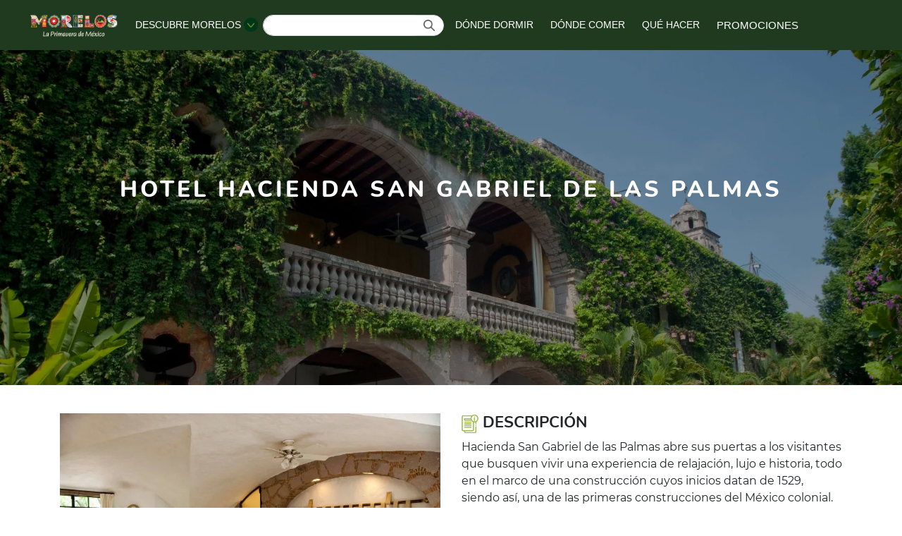

--- FILE ---
content_type: text/html; charset=UTF-8
request_url: https://visitmorelos.mx/lugares/general/hotel-hacienda-san-gabriel-de-las-palmas
body_size: 10208
content:
<!DOCTYPE html>
<html class="no-js" lang="es">

<head>
<!-- Google tag (gtag.js) -->
<script async src="https://www.googletagmanager.com/gtag/js?id=G-BEPCZ56JF5"></script>
<script>
  window.dataLayer = window.dataLayer || [];
  function gtag(){dataLayer.push(arguments);}
  gtag('js', new Date());

  gtag('config', 'G-BEPCZ56JF5');
</script>    

        <!-- Google Tag Manager -->
<script>(function(w,d,s,l,i){w[l]=w[l]||[];w[l].push({'gtm.start':
new Date().getTime(),event:'gtm.js'});var f=d.getElementsByTagName(s)[0],
j=d.createElement(s),dl=l!='dataLayer'?'&l='+l:'';j.async=true;j.src=
'https://www.googletagmanager.com/gtm.js?id='+i+dl;f.parentNode.insertBefore(j,f);
})(window,document,'script','dataLayer','GTM-TL98CHF');</script>
<!-- End Google Tag Manager -->
    
    <link rel="preconnect" href="https://stats.g.doubleclick.net">
    <link rel="preconnect" href="https://www.facebook.com">
    <link rel="preconnect" href="https://www.google.com.mx">
    <link rel="preconnect" href="https://analytics.tiktok.com">
    <link rel="preconnect" href="https://www.google-analytics.com">
    <link rel="preconnect" href="https://googleads.g.doubleclick.net">
    <link rel="preconnect" href="https://www.google.com">
    <link rel="preconnect" href="https://cdnjs.cloudflare.com/">

    <meta charset="utf-8">
    <meta http-equiv="x-ua-compatible" content="ie=edge">
    <title>Hacienda San Gabriel Las Palmas: Histórico, mágico y natural</title>
    <meta name="description" content="La belleza natural, histórica, arquitectónica y cultural de este lugar, te envolverá en su magia">
    <meta name="keywords" content="Hotel,Hacienda,San Gabriel las palmas,hospedaje,dónde dormir,historia,cultura,arquitectura,naturaleza,morelos,visit morelos">
    <meta name="viewport" content="width=device-width, initial-scale=1">
    <meta name="author" content="Nodo5®">
    <meta content="index, follow" name="robots">
    <meta name="Googlebot" content="index,follow">
    <meta name="revisit-after" content="3 days">
    <meta name="rating" content="general">

            <link rel="canonical" href="https://visitmorelos.mx/lugares/general/hotel-hacienda-san-gabriel-de-las-palmas" />
    
    <!-- OPEN GRAPH -->
    <meta property="og:title" content="Hacienda San Gabriel Las Palmas: Histórico, mágico y natural" />
    <meta property="og:type" content="website" />
    <meta property="og:url" content="" />
    <meta property="og:image" content="https://visitmorelos.mx/theme/img/FITUR-OPENGRAPH-202006-V0.jpg" />
    <meta property="og:description" content="La belleza natural, histórica, arquitectónica y cultural de este lugar, te envolverá en su magia "/>

    <!-- Twitter -->
    <meta property="twitter:card" content="summary_large_image">
    <meta property="twitter:url" content="">
    <meta property="twitter:title" content="Hacienda San Gabriel Las Palmas: Histórico, mágico y natural">
    <meta property="twitter:description" content="La belleza natural, histórica, arquitectónica y cultural de este lugar, te envolverá en su magia">
    <meta property="twitter:image" content="https://visitmorelos.mx/theme/img/FITUR-OPENGRAPH-202006-V0.jpg">

    <link rel="stylesheet" href="https://cdnjs.cloudflare.com/ajax/libs/font-awesome/6.4.0/css/all.min.css" integrity="sha512-iecdLmaskl7CVkqkXNQ/ZH/XLlvWZOJyj7Yy7tcenmpD1ypASozpmT/E0iPtmFIB46ZmdtAc9eNBvH0H/ZpiBw==" crossorigin="anonymous" referrerpolicy="no-referrer" />

    <link rel="icon" type="image/png" href="https://visitmorelos.mx/theme/favicon.png" />

    <!-- Inicio: En caso de tener problemas con javascript regresar el estilo a su versión anterior -->
    <link rel="stylesheet" href="https://cdn.jsdelivr.net/npm/bootstrap@4.6.1/dist/css/bootstrap.min.css" integrity="sha384-zCbKRCUGaJDkqS1kPbPd7TveP5iyJE0EjAuZQTgFLD2ylzuqKfdKlfG/eSrtxUkn" crossorigin="anonymous"  rel="preload" as="style">
    <!-- Fin: En caso de tener problemas con javascript regresar el estilo a su versión anterior -->

    <link rel="stylesheet" href="https://visitmorelos.mx/theme/css/main.css?v=12:02:50"  rel="preload" as="style">
    <link rel="stylesheet" href="https://visitmorelos.mx/theme/css/estilos_ld.css?v=3"  rel="preload" as="style">
    <link rel="stylesheet" href="https://visitmorelos.mx/theme/css/custom.css"  rel="preload" as="style">
    <link rel="stylesheet" href="https://visitmorelos.mx/theme/plugin/owl_carousel/dist/assets/owl.carousel.min.css"  rel="preload" as="style">

    <link href="https://visitmorelos.mx/theme/plugin/3dcarrusel/allinone_carousel.css" rel="stylesheet" type="text/css">
    
    <link rel="stylesheet" href="https://cdn.jsdelivr.net/gh/fancyapps/fancybox@3.5.7/dist/jquery.fancybox.min.css"  rel="preload" as="style"/>
    <!--<link rel="stylesheet" href="https://cdnjs.cloudflare.com/ajax/libs/animate.css/4.1.1/animate.min.css" rel="preload" as="style"/>-->

    
    
    <style>
        video{
            width: 100%;
            height: auto;
        }
        .loader {
        width: 100%;
        height: 100%;
        position: fixed;
        background-color: #1f3a1f;
        top: 0;
        left: 0;
        z-index: 999999;
        display: block;
        }
        .loader p {
        width: 100%;
        font-size: 20px;
        color: #fff;
        font-family:Arial;
        text-align: center;
        letter-spacing: 6px;
        }
        .loader .load_container {
        width: 100%;
        position: absolute;
        top: 50%;
        left: 0;
        -webkit-transform: translateY(-50%);
        -moz-transform: translateY(-50%);
        -ms-transform: translateY(-50%);
        -o-transform: translateY(-50%);
        transform: translateY(-50%);
        text-align: center;
        }
        .lds-ellipsis {
        display: inline-block;
        position: relative;
        width: 80px;
        height: 80px;
        }
        .lds-ellipsis div {
        position: absolute;
        top: 33px;
        width: 13px;
        height: 13px;
        border-radius: 50%;
        background: #fff;
        animation-timing-function: cubic-bezier(0, 1, 1, 0);
        }
        .lds-ellipsis.black div {
        background: #000;
        }
        .lds-ellipsis div:nth-child(1) {
        left: 8px;
        animation: lds-ellipsis1 0.6s infinite;
        }
        .lds-ellipsis div:nth-child(2) {
        left: 8px;
        animation: lds-ellipsis2 0.6s infinite;
        }
        .lds-ellipsis div:nth-child(3) {
        left: 32px;
        animation: lds-ellipsis2 0.6s infinite;
        }
        .lds-ellipsis div:nth-child(4) {
        left: 56px;
        animation: lds-ellipsis3 0.6s infinite;
        }
        @keyframes lds-ellipsis1 {
        0% {
            transform: scale(0);
        }
        100% {
            transform: scale(1);
        }
        }
        @keyframes lds-ellipsis3 {
        0% {
            transform: scale(1);
        }
        100% {
            transform: scale(0);
        }
        }
        @keyframes lds-ellipsis2 {
        0% {
            transform: translate(0, 0);
        }
        100% {
            transform: translate(24px, 0);
        }
        }
    </style> 

    <!-- Recaptcha de Google -->
    <script src='https://www.google.com/recaptcha/api.js' async defer></script>

</head>

<body>
<!-- Google Tag Manager (noscript) -->
<noscript><iframe src="https://www.googletagmanager.com/ns.html?id=GTM-TL98CHF"
height="0" width="0" style="display:none;visibility:hidden"></iframe></noscript>
<!-- End Google Tag Manager (noscript) -->

        <div class="loader">
          <div class="load_container">
            <p>MORELOS LA ETERNA PRIMAVERA</p>
            <div class="lds-ellipsis"><div></div><div></div><div></div><div></div></div>
          </div>
        </div>

    <header>
        <nav id="nav" class="navbar navbar-expand-lg navbar-light navbar-default fixed-top bg-rosa">
            <div class="container">

                <button id="burger" class="navbar-toggler" type="button" data-toggle="collapse" data-target="#navbarNavDropdown" aria-controls="navbarNavDropdown" aria-expanded="false" aria-label="Toggle navigation">
                    <span class="navbar-toggler-icon"></span>
                </button>

                <a class="navbar-brand px-2" style="display: contents;" href="https://visitmorelos.mx/"><img src="https://visitmorelos.mx/theme/img25/logo-morelos-color.png" class="d-inline-block align-top img-logo" alt="Logo" width="150"></a>

                <a href="#" class="movil" data-toggle="modal" data-target="#modal-search"><img src="https://visitmorelos.mx/theme/img/icon-search.png" width="40"></a>

                <div class="collapse navbar-collapse text-center" id="navbarNavDropdown">
                    <ul class="navbar-nav">

                        <li class="nav-item dropdown f-size-nav">
                            <a class="nav-link dropdown-toggle" href="#" id="navbarDropdownMenuLink" data-toggle="dropdown" aria-haspopup="true" aria-expanded="false">
                                DESCUBRE MORELOS
                            </a>
                            <div class="dropdown-menu" aria-labelledby="navbarDropdownMenuLink">
                                                                                                            <a class="dropdown-item" href="https://visitmorelos.mx/descubre/turismo-gastronomico" style="text-align: left;">Turismo gastronómico</a>
                                                                                                                                                <a class="dropdown-item" href="https://visitmorelos.mx/museos-en-morelos" style="text-align: left;">Vive Museos</a>
                                                                                                                                                <a class="dropdown-item" href="https://visitmorelos.mx/descubre/reuniones-y-eventos" style="text-align: left;">Turismo de reuniones y eventos</a>
                                                                                                                                                <a class="dropdown-item" href="https://visitmorelos.mx/descubre/romance" style="text-align: left;">Bodas y turismo de romance</a>
                                                                                                                                                <a class="dropdown-item" href="https://visitmorelos.mx/descubre/salud-y-bienestar" style="text-align: left;">Turismo de salud y bienestar</a>
                                                                                                                                                <a class="dropdown-item" href="https://visitmorelos.mx/descubre/recreacion-acuatica-y-parques" style="text-align: left;">Recreación acuática y parques</a>
                                                                                                                                                <a class="dropdown-item" href="https://visitmorelos.mx/descubre/deporte" style="text-align: left;">Turismo deportivo</a>
                                                                                                                                                <a class="dropdown-item" href="https://visitmorelos.mx/descubre/cultura" style="text-align: left;">Turismo cultural</a>
                                                                                                                                                <a class="dropdown-item" href="https://visitmorelos.mx/descubre/turismo-idiomatico" style="text-align: left;">Turismo idiomático</a>
                                                                                                                                                <a class="dropdown-item" href="https://visitmorelos.mx/descubre/turismo-lgbtttiq" style="text-align: left;">Turismo LGBTTTIQ+</a>
                                                                                                                                                <a class="dropdown-item" href="https://visitmorelos.mx/descubre/naturaleza-y-agroturismo" style="text-align: left;">Agroturismo y naturaleza</a>
                                                                                                                                                <a class="dropdown-item" href="https://visitmorelos.mx/descubre/destinos" style="text-align: left;">Destinos</a>
                                                                                                                                                <a class="dropdown-item" href="https://visitmorelos.mx/descubre/tesoros" style="text-align: left;">Tesoros</a>
                                                                                                                                                <a class="dropdown-item" href="https://visitmorelos.mx/descubre/servicios-de-tours-y-experiencias" style="text-align: left;">Experiencias turísticas</a>
                                                                    
                            </div>
                        </li>

                        <li class="nav-item f-size-nav search pc">
                            <form action="https://visitmorelos.mx/buscar" method="get">
                                <div class="input-group">
                                    <input name="text" class="form-control py-2 border-right-0 border" type="search" value="" id="search-input" placeholder="">
                                    <span class="input-group-append icon">
                                        <button type="submit" class="input-group-text bg-white"><img src="https://visitmorelos.mx/theme/img/icon-search-pc.png" width="16px" height="16px"></button>
                                    </span>
                                </div>
                            </form>
                        </li>

                        <li class="nav-item f-size-nav ">
                            <a class="nav-link" href="https://visitmorelos.mx/donde-dormir">DÓNDE DORMIR</a>
                        </li>
                        <li class="nav-item f-size-nav ">
                            <a class="nav-link" href="https://visitmorelos.mx/donde-comer">DÓNDE COMER</a>
                        </li>
                        <li class="nav-item f-size-nav ">
                            <a class="nav-link" href="https://visitmorelos.mx/que-hacer">QUÉ HACER</a> 
                        </li>
                        <li class="nav-item f-size-nav">
                            <a class="nav-link btn-rosa" href="https://visitmorelos.mx/promociones">PROMOCIONES</a>
                        </li>
                    </ul>
                </div>
            </div>
        </nav>

    </header>
    <!-- /header -->
    <main>
        <section class="seccion12" style="background-image:url(https://visitmorelos.mx/source/HOTELES/HOTEL_HACIENDA_SAN_GABRIEL_DE_LAS_PALMAS/SAN-GABRIEL_0114-1-big.jpg);">
    <div class="container">
        <div class="col-12 text-center">
            <h1 class="nunito-xb ls-titulo" style="font-size:2rem;">HOTEL HACIENDA SAN GABRIEL DE LAS PALMAS</h1>
        </div>
    </div>
</section>

<section class="seccion13">
    <div class="container">
        <div class="row">
            <div class="col-md-6 slide">
                <div class="outer">
                    <div id="big" class="owl-carousel owl-theme">
                        <div class="item px-2" style="background-image: url(https://visitmorelos.mx/source/HOTELES/HOTEL_HACIENDA_SAN_GABRIEL_DE_LAS_PALMAS/Amacuzac.jpg);">
                            <!--<img src="https://visitmorelos.mx/source/HOTELES/HOTEL_HACIENDA_SAN_GABRIEL_DE_LAS_PALMAS/Amacuzac.jpg">-->
                        </div>
                                                                                    <div class="item px-2" style="background-image: url(https://visitmorelos.mx/source/HOTELES/HOTEL_HACIENDA_SAN_GABRIEL_DE_LAS_PALMAS/10022016-BT9A4731-normal.jpg);">
                                    <!--<img src="https://visitmorelos.mx/source/HOTELES/HOTEL_HACIENDA_SAN_GABRIEL_DE_LAS_PALMAS/10022016-BT9A4731-normal.jpg">-->
                                </div>
                                                            <div class="item px-2" style="background-image: url(https://visitmorelos.mx/source/HOTELES/HOTEL_HACIENDA_SAN_GABRIEL_DE_LAS_PALMAS/SAN-GABRIEL_0356-normal.jpg);">
                                    <!--<img src="https://visitmorelos.mx/source/HOTELES/HOTEL_HACIENDA_SAN_GABRIEL_DE_LAS_PALMAS/SAN-GABRIEL_0356-normal.jpg">-->
                                </div>
                                                            <div class="item px-2" style="background-image: url(https://visitmorelos.mx/source/HOTELES/HOTEL_HACIENDA_SAN_GABRIEL_DE_LAS_PALMAS/Spa-Modelos-2-normal.jpg);">
                                    <!--<img src="https://visitmorelos.mx/source/HOTELES/HOTEL_HACIENDA_SAN_GABRIEL_DE_LAS_PALMAS/Spa-Modelos-2-normal.jpg">-->
                                </div>
                                                            <div class="item px-2" style="background-image: url(https://visitmorelos.mx/source/HOTELES/HOTEL_HACIENDA_SAN_GABRIEL_DE_LAS_PALMAS/Ceiba-Jacuzi-normal.jpg);">
                                    <!--<img src="https://visitmorelos.mx/source/HOTELES/HOTEL_HACIENDA_SAN_GABRIEL_DE_LAS_PALMAS/Ceiba-Jacuzi-normal.jpg">-->
                                </div>
                                                            <div class="item px-2" style="background-image: url(https://visitmorelos.mx/source/HOTELES/HOTEL_HACIENDA_SAN_GABRIEL_DE_LAS_PALMAS/Copia-de-09022016-BT9A4490-normal.jpg);">
                                    <!--<img src="https://visitmorelos.mx/source/HOTELES/HOTEL_HACIENDA_SAN_GABRIEL_DE_LAS_PALMAS/Copia-de-09022016-BT9A4490-normal.jpg">-->
                                </div>
                                                            <div class="item px-2" style="background-image: url(https://visitmorelos.mx/source/HOTELES/HOTEL_HACIENDA_SAN_GABRIEL_DE_LAS_PALMAS/Copia-de-Copia-de-sin-titulo-6-normal.jpg);">
                                    <!--<img src="https://visitmorelos.mx/source/HOTELES/HOTEL_HACIENDA_SAN_GABRIEL_DE_LAS_PALMAS/Copia-de-Copia-de-sin-titulo-6-normal.jpg">-->
                                </div>
                                                            <div class="item px-2" style="background-image: url(https://visitmorelos.mx/source/HOTELES/HOTEL_HACIENDA_SAN_GABRIEL_DE_LAS_PALMAS/Copia-de-sin-titulo-16-normal.jpg);">
                                    <!--<img src="https://visitmorelos.mx/source/HOTELES/HOTEL_HACIENDA_SAN_GABRIEL_DE_LAS_PALMAS/Copia-de-sin-titulo-16-normal.jpg">-->
                                </div>
                                                            <div class="item px-2" style="background-image: url(https://visitmorelos.mx/source/HOTELES/HOTEL_HACIENDA_SAN_GABRIEL_DE_LAS_PALMAS/SAN-GABRIEL_0136-normal.jpg);">
                                    <!--<img src="https://visitmorelos.mx/source/HOTELES/HOTEL_HACIENDA_SAN_GABRIEL_DE_LAS_PALMAS/SAN-GABRIEL_0136-normal.jpg">-->
                                </div>
                                                            <div class="item px-2" style="background-image: url(https://visitmorelos.mx/source/HOTELES/HOTEL_HACIENDA_SAN_GABRIEL_DE_LAS_PALMAS/SAN-GABRIEL_0144-2-normal.jpg);">
                                    <!--<img src="https://visitmorelos.mx/source/HOTELES/HOTEL_HACIENDA_SAN_GABRIEL_DE_LAS_PALMAS/SAN-GABRIEL_0144-2-normal.jpg">-->
                                </div>
                                                                        </div>
                    <div id="thumbs" class="owl-carousel owl-theme mt-3">
                        <div class="item mr-2" style="background-image: url(https://visitmorelos.mx/source/HOTELES/HOTEL_HACIENDA_SAN_GABRIEL_DE_LAS_PALMAS/Amacuzac.jpg);">
                            <!--<img src="https://visitmorelos.mx/source/HOTELES/HOTEL_HACIENDA_SAN_GABRIEL_DE_LAS_PALMAS/Amacuzac.jpg">-->
                        </div>
                                                                                    <div class="item mr-2" style="background-image: url(https://visitmorelos.mx/source/HOTELES/HOTEL_HACIENDA_SAN_GABRIEL_DE_LAS_PALMAS/10022016-BT9A4731-normal.jpg);">
                                    <!--<img src="https://visitmorelos.mx/source/HOTELES/HOTEL_HACIENDA_SAN_GABRIEL_DE_LAS_PALMAS/10022016-BT9A4731-normal.jpg">-->
                                </div>
                                                            <div class="item mr-2" style="background-image: url(https://visitmorelos.mx/source/HOTELES/HOTEL_HACIENDA_SAN_GABRIEL_DE_LAS_PALMAS/SAN-GABRIEL_0356-normal.jpg);">
                                    <!--<img src="https://visitmorelos.mx/source/HOTELES/HOTEL_HACIENDA_SAN_GABRIEL_DE_LAS_PALMAS/SAN-GABRIEL_0356-normal.jpg">-->
                                </div>
                                                            <div class="item mr-2" style="background-image: url(https://visitmorelos.mx/source/HOTELES/HOTEL_HACIENDA_SAN_GABRIEL_DE_LAS_PALMAS/Spa-Modelos-2-normal.jpg);">
                                    <!--<img src="https://visitmorelos.mx/source/HOTELES/HOTEL_HACIENDA_SAN_GABRIEL_DE_LAS_PALMAS/Spa-Modelos-2-normal.jpg">-->
                                </div>
                                                            <div class="item mr-2" style="background-image: url(https://visitmorelos.mx/source/HOTELES/HOTEL_HACIENDA_SAN_GABRIEL_DE_LAS_PALMAS/Ceiba-Jacuzi-normal.jpg);">
                                    <!--<img src="https://visitmorelos.mx/source/HOTELES/HOTEL_HACIENDA_SAN_GABRIEL_DE_LAS_PALMAS/Ceiba-Jacuzi-normal.jpg">-->
                                </div>
                                                            <div class="item mr-2" style="background-image: url(https://visitmorelos.mx/source/HOTELES/HOTEL_HACIENDA_SAN_GABRIEL_DE_LAS_PALMAS/Copia-de-09022016-BT9A4490-normal.jpg);">
                                    <!--<img src="https://visitmorelos.mx/source/HOTELES/HOTEL_HACIENDA_SAN_GABRIEL_DE_LAS_PALMAS/Copia-de-09022016-BT9A4490-normal.jpg">-->
                                </div>
                                                            <div class="item mr-2" style="background-image: url(https://visitmorelos.mx/source/HOTELES/HOTEL_HACIENDA_SAN_GABRIEL_DE_LAS_PALMAS/Copia-de-Copia-de-sin-titulo-6-normal.jpg);">
                                    <!--<img src="https://visitmorelos.mx/source/HOTELES/HOTEL_HACIENDA_SAN_GABRIEL_DE_LAS_PALMAS/Copia-de-Copia-de-sin-titulo-6-normal.jpg">-->
                                </div>
                                                            <div class="item mr-2" style="background-image: url(https://visitmorelos.mx/source/HOTELES/HOTEL_HACIENDA_SAN_GABRIEL_DE_LAS_PALMAS/Copia-de-sin-titulo-16-normal.jpg);">
                                    <!--<img src="https://visitmorelos.mx/source/HOTELES/HOTEL_HACIENDA_SAN_GABRIEL_DE_LAS_PALMAS/Copia-de-sin-titulo-16-normal.jpg">-->
                                </div>
                                                            <div class="item mr-2" style="background-image: url(https://visitmorelos.mx/source/HOTELES/HOTEL_HACIENDA_SAN_GABRIEL_DE_LAS_PALMAS/SAN-GABRIEL_0136-normal.jpg);">
                                    <!--<img src="https://visitmorelos.mx/source/HOTELES/HOTEL_HACIENDA_SAN_GABRIEL_DE_LAS_PALMAS/SAN-GABRIEL_0136-normal.jpg">-->
                                </div>
                                                            <div class="item mr-2" style="background-image: url(https://visitmorelos.mx/source/HOTELES/HOTEL_HACIENDA_SAN_GABRIEL_DE_LAS_PALMAS/SAN-GABRIEL_0144-2-normal.jpg);">
                                    <!--<img src="https://visitmorelos.mx/source/HOTELES/HOTEL_HACIENDA_SAN_GABRIEL_DE_LAS_PALMAS/SAN-GABRIEL_0144-2-normal.jpg">-->
                                </div>
                                                                        </div>
                </div>
            </div>
            <div class="col-md-6 txt">
                <h4 class="nunito-b titulo"><img src="https://visitmorelos.mx/theme/img/donde-dormir-icon-ficha.png"> DESCRIPCIÓN</h4>
                <div class="mnt-r">
                    <p>Hacienda San Gabriel de las Palmas abre sus puertas a los visitantes que busquen vivir una experiencia de relajación, lujo e historia, todo en el marco de una construcción cuyos inicios datan de 1529, siendo así, una de las primeras construcciones del México colonial.</p><p><span style="font-size: 0.875rem;">Este pequeño gran hotel ha sido exquisitamente integrado a una espectacular Hacienda Azucarera, originalmente construida por órdenes de Hernán Cortés en el S. XVI.</span><br></p><p><span style="font-size: 0.875rem;">Las 21 Suites, adaptadas dentro del casco de la hacienda, han sido cuidadosamente decoradas con mobiliario y obras de arte de época. Contamos con 25 hectáreas de jardines, ríos, cascadas, un lago, canchas de tenis y paddel tenis.</span><br></p>                </div>
                <hr>
                                <h4 class="nunito-b titulo"><img src="https://visitmorelos.mx/theme/img/icon-pin.png"> UBICACIÓN</h4>
                <p class="mnt-r">Carr Fed, Cuernavaca - Chilpancingo KM 41.8, 62642 Amacuzac, Morelos</p>
                <hr>
                                                <h4 class="nunito-b titulo"><img src="https://visitmorelos.mx/theme/img/donde-dormir-icon-ficha2.png"> CONTACTO</h4>
                                <p class="mnt-r"><img src="https://visitmorelos.mx/theme/img/icon-phone.png"> 01 751 348 06 36</p>
                                                <p class="mnt-r"><img src="https://visitmorelos.mx/theme/img/icon-mail.png"> reservaciones@haciendasangabriel.com</p>
                                                <p class="mnt-r"><img src="https://visitmorelos.mx/theme/img/icon-cursor.png"><a href="https://www.haciendasangabriel.com/" target="_blank" style="color:inherit">https://www.haciendasangabriel.com/</a></p>
                                            </div>
        </div>
    </div>
</section>

    <section class="seccion-videos-url">
        <div class="container">
            <div class="col-lg-7 mx-auto content">
                <a href="https://youtu.be/a9QlVvlhcaY" data-fancybox>

                
                    <div class="video" style="background-image: url(https://img.youtube.com/vi/a9QlVvlhcaY/hqdefault.jpg);background-repeat:no-repeat;background-size:cover;background-position:center;">
                        <img src="https://visitmorelos.mx/theme/img/icon-play.png" class="img" style="display:block;">
                    </div>
                </a>
            </div>
        </div>
    </section>

<section class="separador">
    <div class="container">
        <div class="col-12 text-center">
            <h3 class="nunito-b">NUESTRA RECOMENDACIÓN</h3>
        </div>
    </div>
</section>

<section class="seccion14">
    <div class="container">
        <div class="col-md-10 txt-ficha">
            <p>Nuestro Restaurant  <b>· La Troje · </b>cuenta con un menú que fusiona los auténticos sabores de la cocina tradicional de las Haciendas Mexicanas, con la exótica influencia Europea ofreciendo increíbles experiencias culinarias.</p><p><span style="font-size: 0.875rem;">Amate Spa, un verdadero oasis de bienestar y relajación. Ahora con un menú de tratamientos diseñados exclusivamente para nuestros huéspedes. Cabalgatas y excursiones a Taxco, Lago de Tequesquitengo, Grutas de Cacahuamilpa y Zona Arqueológica de Xochicalco.</span><br></p><p><span style="font-size: 0.875rem;">Hacienda Azucarera</span><br></p><p><span style="font-size: 0.875rem;">Fue el ingenio azucarero más importante de México a inicios de la época colonial. También sirvió de monasterio para frailes y monjes Franciscanos</span><br></p><p><span style="font-size: 0.875rem;">En la Hacienda se iniciaron las pláticas para formular el Plan de Ayala, mismo que diera fin a la Guerra de Independencia. En época de la Revolución Mexicana, fue cuartel de Emiliano Zapata</span><br></p><p><span style="font-size: 0.875rem;">Cuenta con mobiliario original del siglo XIX</span><br></p><p><span style="font-size: 0.875rem;">Hotel con 20 Habitaciones de lujo decoradas con sofisticadas piezas de arte y mobiliario, en búsqueda de enaltecer la personalidad única a cada habitación. 5 Categorías de Habitación: Superior, Premium, Junior Suite, Master Suite y Presidencial.</span><br></p><p><span style="font-size: 0.875rem;">Servicio externo de transporte profesional de pasajeros.</span><br></p><p><span style="font-size: 0.875rem;">Recorridos guiados.</span><br></p>        </div>
    </div>
</section>

<section class="form">
    <div class="container">
        <div class="col-md-10 contenedor-form">
            <div class="col-10 txt-anfitrion">
            <img src="https://visitmorelos.mx/theme/img/FITUR-gris.png" class="mb-5 mr-3">
            <!-- <img src="https://visitmorelos.mx/theme/img/logo-turismo.png" class="mb-5 ml-3"> -->
                <h5 class="nunito-b">SOMOS ANFITRIONES</h5>
                <p class="mnt-r">Pregúntale al negocio</p>
                <p class="mnt-r">Permite que seamos tus anfitriones, manda una pregunta al negocio, de esta forma el seguimiento de tu solicitud vendrá recomendado por nosotros, queremos ser los anfitriones de tu visita a Morelos. <br><br> Secretaria de Turismo Morelos</p>
            </div>
            <div class="row">
                <div class="col-md-5 img-form">
                <!--<img src="https://visitmorelos.mx/theme/img/bg-left-form.jpg" width="100%">-->
                </div>
                <div class="col-md-7 form-contenedor text-center" style="background-color:#1f3a1f;background-image:none;">
                    <form method="post" action="https://visitmorelos.mx/process">
                      <div class="form-row">
                        <div class="col">
                          <input type="text" class="form-control" placeholder="Nombre" name="nombre" required>
                        </div>
                        <div class="col">
                          <input type="text" class="form-control" placeholder="Apellido" name="apellidos" required>
                        </div>
                      </div>
                      <div class="form-group mt-3">
                        <input type="email" class="form-control" id="email" name="email" placeholder="Email">
                      </div>
                      <div class="form-group">
                        <textarea class="form-control" placeholder="Mensaje" name="mensaje"></textarea>
                      </div>
                      
                        <input type="hidden" name="correo_negocio" value="reservaciones@haciendasangabriel.com">
                        <input type="hidden" name="seguro" value="124578">
                        <input type="hidden" name="filtro" value="">
                        <button type="submit" class="mnt-l btn btn-white-detalles">PREGÚNTALE AL NEGOCIO</button>
                    </form>
                    <small>Al responder este formulario tu solicitud se enviara automáticamente al negocio, de nuestra parte.  Consulta el aviso de privacidad. </small>
                </div>
            </div>
        </div>
    </div>
</section>


<section class="pre-footer">
    <div class="container">
        <div class="row">
            <div class="col-md-12 text-center txt">
                <p class="nunito-b">BIENVENIDOS A MORELOS, EL LUGAR QUE TE OFRECE UNA ESTANCIA INOLVIDABLE.</p>
                <div class="col-12">
                    <img src="https://visitmorelos.mx/theme/img/Logo-ejecutivo-gris.png">
                    <img src="https://visitmorelos.mx/theme/img/logo-safe-travels.png"> 
                    <img src="https://visitmorelos.mx/theme/img/distintivo-gris.png">       
                    <img src="https://visitmorelos.mx/theme/img/FITUR-gris.png">    
                    <img src="https://visitmorelos.mx/theme/img/LogosSTCM-gris.png"><br class="movil">
                    <a href="https://www.facebook.com/visitmorelosof" target="_blank">
                        <img src="https://visitmorelos.mx/theme/img/icon-fb.png">
                    </a>
                    <a href="https://www.instagram.com/visitmorelos/" target="_blank">
                        <img src="https://visitmorelos.mx/theme/img/icon-in.png">
                    </a>
                    <a href="https://www.youtube.com/channel/UCut0AMrULVAeOCfhp9rXgqw" target="_blank">
                    <img src="https://visitmorelos.mx/theme/img/icon-youtube.png">
                    </a>
                    <a href="https://www.tiktok.com/@visitmorelos?_t=8evcKzmTFx7&_r=1" target="_blank">
                    <img src="https://visitmorelos.mx/theme/img/icon-tiktok.png">
                    </a>
                    <div class="botones">
                        <a href="https://visitmorelos.mx/registra-tu-empresa" class="btn btn-morado mnt-r mb-2">REGISTRA TU NEGOCIO</a>
                        <!--<a href="https://visitmorelos.mx/theme/pdf/Catalogo_PueblosMagicos_2023.pdf?v=1" target="_blank" class="btn btn-morado mnt-r">DESCARGAR CATÁLOGO</a>-->
                        <a href="https://visitmorelos.mx/guias-ideales-de-viaje" class="btn btn-morado mnt-r">DESCARGAR CATÁLOGO</a>
                    </div>
                </div>
            </div>
        </div>
    </div>
</section>    </main>
    <!-- Main body -->
    <footer>
        <div class="container">
            <div class="col-md-12 text-center p-2">
                <p class="mnt-r mb-0">© Secretaría de Turismo y Cultura del estado de Morelos</p>
            </div>
        </div>
    </footer>
    <!-- Footer -->

    <!-- Modal -->
    <div class="modal fade" id="modal-search" tabindex="-1" role="dialog" aria-labelledby="modal-searchTitle" aria-hidden="true">
    <div class="modal-dialog modal-dialog-centered" role="document">
        <div class="modal-content">
        <div class="modal-header">
            <h5 class="modal-title" id="modal-searchLongTitle">Búsqueda</h5>
            <button type="button" class="close" data-dismiss="modal" aria-label="Close">
            <span aria-hidden="true">&times;</span>
            </button>
        </div>
        <div class="modal-body">
            <form action="https://visitmorelos.mx/buscar" method="get">
            <div class="form-group text-center">
                <input type="search" class="form-control" name="text" value="" placeholder="Escribe tu búsqueda aquí">
                <button type="submit" class="btn btn-rosa mt-3">Buscar</button>
            </div>
            </form>
        </div>
        </div>
    </div>
    </div>

    <script src="https://cdnjs.cloudflare.com/ajax/libs/jquery/3.6.0/jquery.min.js" integrity="sha512-894YE6QWD5I59HgZOGReFYm4dnWc1Qt5NtvYSaNcOP+u1T9qYdvdihz0PPSiiqn/+/3e7Jo4EaG7TubfWGUrMQ==" crossorigin="anonymous"></script>

    <script src="https://cdn.jsdelivr.net/npm/popper.js@1.16.1/dist/umd/popper.min.js" integrity="sha384-9/reFTGAW83EW2RDu2S0VKaIzap3H66lZH81PoYlFhbGU+6BZp6G7niu735Sk7lN" crossorigin="anonymous" async defer></script>
    <script src="https://cdn.jsdelivr.net/npm/bootstrap@4.6.1/dist/js/bootstrap.min.js" integrity="sha384-VHvPCCyXqtD5DqJeNxl2dtTyhF78xXNXdkwX1CZeRusQfRKp+tA7hAShOK/B/fQ2" crossorigin="anonymous" async defer></script>

    <script src="https://visitmorelos.mx/theme/js/parallaxie.js" type="text/x-javascript"></script>
    <script src="https://visitmorelos.mx/theme/plugin/owl_carousel/dist/owl.carousel.min.js" type="text/x-javascript"></script>
    
    <script src="https://cdnjs.cloudflare.com/ajax/libs/OwlCarousel2/2.2.0/owl.carousel.js" integrity="sha512-q864csiULTZqUzwMVy4ObjHRtCitK8b6HnRv0xgRtvjfzXeBRyOt9E4ahYVDa1EQl1dhWbjqtAcGsCXjFY7aJA==" crossorigin="anonymous"></script>
    
    <script src="https://cdn.jsdelivr.net/gh/fancyapps/fancybox@3.5.7/dist/jquery.fancybox.min.js" async defer></script>
    
                                    
    
                                        

        <script>
        
        $(document).ready(function() {
            resizePortada();

            $('.parallax').parallaxie({
                speed: 1,
                offset: 0,
            });

                        
            /* Carrusel Movil */

            $('.carrusel_portada-movil').owlCarousel({
                items: 4,
                loop: true,
                margin: 10,
                responsiveClass: true,
                autoplay:true,
                responsive: {
                    0: {
                        items: 1,
                        nav: true,
                        dots:true,
                        navText: ["<img src='https://visitmorelos.mx/theme/img/flecha-left-white.png'>", "<img src='https://visitmorelos.mx/theme/img/flecha-right-white.png'>"],
                    },
                    600: {
                        items: 1,
                        nav: true,
                        dots:true,
                        center:true,
                        navText: ["<img src='https://visitmorelos.mx/theme/img/flecha-left-white.png'>", "<img src='https://visitmorelos.mx/theme/img/flecha-right-white.png'>"],
                    }
                }
            });

            /*Fin carrusel movil*/
            
            
            var bigimage = $("#big");
            var thumbs = $("#thumbs");
            //var totalslides = 10;
            var syncedSecondary = true;

            bigimage.owlCarousel({
                items: 1,
                slideSpeed: 2000,
                nav: false,
                autoplay: true,
                dots: false,
                loop: true,
                responsiveRefreshRate: 200,
            }).on("changed.owl.carousel", syncPosition);

            thumbs.on("initialized.owl.carousel", function() {
                thumbs
                .find(".owl-item")
                .eq(0)
                .addClass("current");
            }).owlCarousel({
                items: 5,
                smartSpeed: 200,
                slideSpeed: 500,
                slideBy: 5,
                responsiveRefreshRate: 100
            }).on("changed.owl.carousel", syncPosition2);

            function syncPosition(el) {
                //if loop is set to false, then you have to uncomment the next line
                //var current = el.item.index;

                //to disable loop, comment this block
                var count = el.item.count - 1;
                var current = Math.round(el.item.index - el.item.count / 2 - 0.5);

                if (current < 0) {
                current = count;
                }
                if (current > count) {
                current = 0;
                }
                //to this
                thumbs.find(".owl-item").removeClass("current").eq(current).addClass("current");
                var onscreen = thumbs.find(".owl-item.active").length - 1;
                var start = thumbs.find(".owl-item.active").first().index();
                var end = thumbs.find(".owl-item.active").last().index();

                if (current > end) {
                thumbs.data("owl.carousel").to(current, 100, true);
                }
                if (current < start) {
                thumbs.data("owl.carousel").to(current - onscreen, 100, true);
                }
            }

            function syncPosition2(el) {
                if (syncedSecondary) {
                var number = el.item.index;
                bigimage.data("owl.carousel").to(number, 100, true);
                }
            }

            thumbs.on("click", ".owl-item", function(e) {
                e.preventDefault();
                var number = $(this).index();
                bigimage.data("owl.carousel").to(number, 300, true);
            });
            
                        var $cabecera = $('#nav');
            var scroll = 0;
            $(window).scroll(function(event) {
                // scroll = $(this).scrollTop();
                // //console.log(scroll);
                // if (scroll > 5) {
                //     $cabecera.addClass('bg-rosa');
                // } else {
                //     $cabecera.removeClass('bg-rosa');
                // }
                // previousScroll = scroll;
            });

            $('#burger').on('click', function() {
                console.log(scroll);
                if (scroll < 5) {
                    var expanded = $(this).attr("aria-expanded");
                    console.log(expanded);
                    if (expanded == 'false') {
                        $cabecera.addClass('bg-rosa');
                    } else {

                        setTimeout(function() {
                            $cabecera.removeClass('bg-rosa');
                        }, 500);
                    }


                }
            });


            
            
                    });

        $(window).on("resize", function(event){
            resizePortada();
        });

        function resizePortada() {
                var alto_ventana = $(window).height();
                var alto_nav = $('#nav').height()+16;
                var alto_total = alto_ventana-alto_nav;
                $('#PORTADA').css('margin-top', alto_nav);
                $('#PORTADA').height(alto_total);

                if($(window).width() < 1171) {
                    if($(window).width() > 639) {
                        var porcentaje = Math.floor(alto_ventana*43)/100;
                    } else {
                        var porcentaje = Math.floor(alto_ventana*35)/100;
                    }
                    console.log(porcentaje);
                    var alto_video = porcentaje;
                    $('#VIDEO_PORTADA').height(alto_video);
                }
        }
    </script>

    <script>
        $(document).ready(function() {
            $('.ocultar_o_mostrar').click(function(event) {
                /* Act on the event */
                var clase = $(this).attr('data-class');
                if(clase == 'todos'){
                    $('.los_items').show();    
                }else{
                    $('.los_items').hide();
                    $('.'+clase).show();
                }
            });
        });
    </script>
    
    
    <!-- Eventos -->
    <link rel="stylesheet" href="//code.jquery.com/ui/1.13.0/themes/base/jquery-ui.css">
    <script src="https://code.jquery.com/ui/1.13.0/jquery-ui.js"></script>
    <script>
        
        $( function() {

            $.datepicker.regional['es'] = {
            closeText: 'Cerrar',
            prevText: '--',
            nextText: 'Sig >',
            currentText: 'Hoy',
            monthNames: ['Enero', 'Febrero', 'Marzo', 'Abril', 'Mayo', 'Junio', 'Julio', 'Agosto', 'Septiembre', 'Octubre', 'Noviembre', 'Diciembre'],
            monthNamesShort: ['Ene','Feb','Mar','Abr', 'May','Jun','Jul','Ago','Sep', 'Oct','Nov','Dic'],
            dayNames: ['Domingo', 'Lunes', 'Martes', 'Miércoles', 'Jueves', 'Viernes', 'Sábado'],
            dayNamesShort: ['Dom','Lun','Mar','Mié','Juv','Vie','Sáb'],
            dayNamesMin: ['Do','Lu','Ma','Mi','Ju','Vi','Sá'],
            weekHeader: 'Sm',
            firstDay: 1,
            isRTL: false,
            showMonthAfterYear: false,
            yearSuffix: ''
            };
            $.datepicker.setDefaults($.datepicker.regional['es']);

                    });
    </script>

    <!-- Se agrega atributo alt a todas las imagenes del sitio -->
    <script>
        $(document).ready(function(){
            //$('img').attr('alt','Imagen alusiva a texto');

            $('img').each(function() {
                var altValue = $(this).attr('alt');
                if (!altValue) {
                    $(this).attr('alt', 'Directorio Morelos, Qué hacer en Morelos, Dónde comer en Morelos, Actividades en Morelos');
                }else if (altValue.trim() === '') {
                    $(this).attr('alt', 'Directorio Morelos, Qué hacer en Morelos, Dónde comer en Morelos, Actividades en Morelos');
                }
            });

            $('.descarga-guia').hide();

            $('.close-descarga-guia').on('click', function(){
                $('.descarga-guia').hide(950);
            });

            $('.carru-guia-romantica').owlCarousel({
                    items: 3,
                    loop: true,
                    margin: 10,
                    autoplay:true,
                    center:true,
                    responsive: {
                        0: {
                            items: 1,
                        },
                        600: {
                            items: 1,
                        },
                        768: {
                            items: 2,
                        },
                        1024: {
                            items: 3,
                        },
                        1025: {
                            items: 3,
                        }
                    }
                });
        });

        // Y axis scroll speed
        var velocity = 0.5;

        function update(){ 
            var pos = $(window).scrollTop(); 
            $('.efecto-parrallax').each(function() { 
                var $element = $(this);
                
                var height = $element.height()-300;
                //transform: translate(0px, -50px);
                $(this).css('transform', 'translate(0, -' + Math.round((height - pos) * velocity) + 'px)'); 
                //console.log('Move');
            }); 
        };

       $(window).bind('scroll', update);
        
    </script>

    <script>
        $(window).on('load',function() {
            $('.loader').fadeOut();

            setTimeout(function() {
                $('.descarga-guia').show(950);
            }, 500);
            
        });
    </script>

    <!-- Galeria General -->
    <script>
        $(document).ready(function(){      
            $('.onchange-submit').on('change', function() {
                //alert( this.value );
                $('form.submit-onchange').submit();
            });
            
        })
    </script>

    <!-- Codigo para el formulario de registro de empresas para validar el recaptcha -->
    <script>
         window.onload = function() {
          var $recaptcha = document.querySelector('#g-recaptcha-response');
          if($recaptcha) {
              $recaptcha.setAttribute("required", "required");
          }
        };

        $(".validarRecaptcha").on("click", function(){
            var response = grecaptcha.getResponse();
            if(response.length == 0) { 
              //reCaptcha not verified
              alert("Por favor verifica valida el recaptcha para continuar."); 
            }
        });
    </script>


    <script>

    
</script>

        
</body>

</html>

--- FILE ---
content_type: text/html; charset=UTF-8
request_url: https://visitmorelos.mx/theme/plugin/3dcarrusel/allinone_carousel.css
body_size: 7282
content:
<!DOCTYPE html>
<html class="no-js" lang="es">

<head>
<!-- Google tag (gtag.js) -->
<script async src="https://www.googletagmanager.com/gtag/js?id=G-BEPCZ56JF5"></script>
<script>
  window.dataLayer = window.dataLayer || [];
  function gtag(){dataLayer.push(arguments);}
  gtag('js', new Date());

  gtag('config', 'G-BEPCZ56JF5');
</script>    

        <!-- Google Tag Manager -->
<script>(function(w,d,s,l,i){w[l]=w[l]||[];w[l].push({'gtm.start':
new Date().getTime(),event:'gtm.js'});var f=d.getElementsByTagName(s)[0],
j=d.createElement(s),dl=l!='dataLayer'?'&l='+l:'';j.async=true;j.src=
'https://www.googletagmanager.com/gtm.js?id='+i+dl;f.parentNode.insertBefore(j,f);
})(window,document,'script','dataLayer','GTM-TL98CHF');</script>
<!-- End Google Tag Manager -->
    
    <link rel="preconnect" href="https://stats.g.doubleclick.net">
    <link rel="preconnect" href="https://www.facebook.com">
    <link rel="preconnect" href="https://www.google.com.mx">
    <link rel="preconnect" href="https://analytics.tiktok.com">
    <link rel="preconnect" href="https://www.google-analytics.com">
    <link rel="preconnect" href="https://googleads.g.doubleclick.net">
    <link rel="preconnect" href="https://www.google.com">
    <link rel="preconnect" href="https://cdnjs.cloudflare.com/">

    <meta charset="utf-8">
    <meta http-equiv="x-ua-compatible" content="ie=edge">
    <title>Morelos está cerca | 404 Página no encontrada</title>
    <meta name="description" content="">
    <meta name="keywords" content="">
    <meta name="viewport" content="width=device-width, initial-scale=1">
    <meta name="author" content="Nodo5®">
    <meta content="index, follow" name="robots">
    <meta name="Googlebot" content="index,follow">
    <meta name="revisit-after" content="3 days">
    <meta name="rating" content="general">

            <link rel="canonical" href="https://visitmorelos.mx/theme/plugin/3dcarrusel/allinone_carousel.css" />
    
    <!-- OPEN GRAPH -->
    <meta property="og:title" content="Morelos está cerca | 404 Página no encontrada" />
    <meta property="og:type" content="website" />
    <meta property="og:url" content="" />
    <meta property="og:image" content="https://visitmorelos.mx/theme/img/FITUR-OPENGRAPH-202006-V0.jpg" />
    <meta property="og:description" content=" "/>

    <!-- Twitter -->
    <meta property="twitter:card" content="summary_large_image">
    <meta property="twitter:url" content="">
    <meta property="twitter:title" content="Morelos está cerca | 404 Página no encontrada">
    <meta property="twitter:description" content="">
    <meta property="twitter:image" content="https://visitmorelos.mx/theme/img/FITUR-OPENGRAPH-202006-V0.jpg">

    <link rel="stylesheet" href="https://cdnjs.cloudflare.com/ajax/libs/font-awesome/6.4.0/css/all.min.css" integrity="sha512-iecdLmaskl7CVkqkXNQ/ZH/XLlvWZOJyj7Yy7tcenmpD1ypASozpmT/E0iPtmFIB46ZmdtAc9eNBvH0H/ZpiBw==" crossorigin="anonymous" referrerpolicy="no-referrer" />

    <link rel="icon" type="image/png" href="https://visitmorelos.mx/theme/favicon.png" />

    <!-- Inicio: En caso de tener problemas con javascript regresar el estilo a su versión anterior -->
    <link rel="stylesheet" href="https://cdn.jsdelivr.net/npm/bootstrap@4.6.1/dist/css/bootstrap.min.css" integrity="sha384-zCbKRCUGaJDkqS1kPbPd7TveP5iyJE0EjAuZQTgFLD2ylzuqKfdKlfG/eSrtxUkn" crossorigin="anonymous"  rel="preload" as="style">
    <!-- Fin: En caso de tener problemas con javascript regresar el estilo a su versión anterior -->

    <link rel="stylesheet" href="https://visitmorelos.mx/theme/css/main.css?v=12:02:50"  rel="preload" as="style">
    <link rel="stylesheet" href="https://visitmorelos.mx/theme/css/estilos_ld.css?v=3"  rel="preload" as="style">
    <link rel="stylesheet" href="https://visitmorelos.mx/theme/css/custom.css"  rel="preload" as="style">
    <link rel="stylesheet" href="https://visitmorelos.mx/theme/plugin/owl_carousel/dist/assets/owl.carousel.min.css"  rel="preload" as="style">

    <link href="https://visitmorelos.mx/theme/plugin/3dcarrusel/allinone_carousel.css" rel="stylesheet" type="text/css">
    
    <link rel="stylesheet" href="https://cdn.jsdelivr.net/gh/fancyapps/fancybox@3.5.7/dist/jquery.fancybox.min.css"  rel="preload" as="style"/>
    <!--<link rel="stylesheet" href="https://cdnjs.cloudflare.com/ajax/libs/animate.css/4.1.1/animate.min.css" rel="preload" as="style"/>-->

    
    
    <style>
        video{
            width: 100%;
            height: auto;
        }
        .loader {
        width: 100%;
        height: 100%;
        position: fixed;
        background-color: #1f3a1f;
        top: 0;
        left: 0;
        z-index: 999999;
        display: block;
        }
        .loader p {
        width: 100%;
        font-size: 20px;
        color: #fff;
        font-family:Arial;
        text-align: center;
        letter-spacing: 6px;
        }
        .loader .load_container {
        width: 100%;
        position: absolute;
        top: 50%;
        left: 0;
        -webkit-transform: translateY(-50%);
        -moz-transform: translateY(-50%);
        -ms-transform: translateY(-50%);
        -o-transform: translateY(-50%);
        transform: translateY(-50%);
        text-align: center;
        }
        .lds-ellipsis {
        display: inline-block;
        position: relative;
        width: 80px;
        height: 80px;
        }
        .lds-ellipsis div {
        position: absolute;
        top: 33px;
        width: 13px;
        height: 13px;
        border-radius: 50%;
        background: #fff;
        animation-timing-function: cubic-bezier(0, 1, 1, 0);
        }
        .lds-ellipsis.black div {
        background: #000;
        }
        .lds-ellipsis div:nth-child(1) {
        left: 8px;
        animation: lds-ellipsis1 0.6s infinite;
        }
        .lds-ellipsis div:nth-child(2) {
        left: 8px;
        animation: lds-ellipsis2 0.6s infinite;
        }
        .lds-ellipsis div:nth-child(3) {
        left: 32px;
        animation: lds-ellipsis2 0.6s infinite;
        }
        .lds-ellipsis div:nth-child(4) {
        left: 56px;
        animation: lds-ellipsis3 0.6s infinite;
        }
        @keyframes lds-ellipsis1 {
        0% {
            transform: scale(0);
        }
        100% {
            transform: scale(1);
        }
        }
        @keyframes lds-ellipsis3 {
        0% {
            transform: scale(1);
        }
        100% {
            transform: scale(0);
        }
        }
        @keyframes lds-ellipsis2 {
        0% {
            transform: translate(0, 0);
        }
        100% {
            transform: translate(24px, 0);
        }
        }
    </style> 

    <!-- Recaptcha de Google -->
    <script src='https://www.google.com/recaptcha/api.js' async defer></script>

</head>

<body>
<!-- Google Tag Manager (noscript) -->
<noscript><iframe src="https://www.googletagmanager.com/ns.html?id=GTM-TL98CHF"
height="0" width="0" style="display:none;visibility:hidden"></iframe></noscript>
<!-- End Google Tag Manager (noscript) -->

        <div class="loader">
          <div class="load_container">
            <p>MORELOS LA ETERNA PRIMAVERA</p>
            <div class="lds-ellipsis"><div></div><div></div><div></div><div></div></div>
          </div>
        </div>

    <header>
        <nav id="nav" class="navbar navbar-expand-lg navbar-light navbar-default fixed-top bg-rosa">
            <div class="container">

                <button id="burger" class="navbar-toggler" type="button" data-toggle="collapse" data-target="#navbarNavDropdown" aria-controls="navbarNavDropdown" aria-expanded="false" aria-label="Toggle navigation">
                    <span class="navbar-toggler-icon"></span>
                </button>

                <a class="navbar-brand px-2" style="display: contents;" href="https://visitmorelos.mx/"><img src="https://visitmorelos.mx/theme/img25/logo-morelos-color.png" class="d-inline-block align-top img-logo" alt="Logo" width="150"></a>

                <a href="#" class="movil" data-toggle="modal" data-target="#modal-search"><img src="https://visitmorelos.mx/theme/img/icon-search.png" width="40"></a>

                <div class="collapse navbar-collapse text-center" id="navbarNavDropdown">
                    <ul class="navbar-nav">

                        <li class="nav-item dropdown f-size-nav">
                            <a class="nav-link dropdown-toggle" href="#" id="navbarDropdownMenuLink" data-toggle="dropdown" aria-haspopup="true" aria-expanded="false">
                                DESCUBRE MORELOS
                            </a>
                            <div class="dropdown-menu" aria-labelledby="navbarDropdownMenuLink">
                                                                                                            <a class="dropdown-item" href="https://visitmorelos.mx/descubre/turismo-gastronomico" style="text-align: left;">Turismo gastronómico</a>
                                                                                                                                                <a class="dropdown-item" href="https://visitmorelos.mx/museos-en-morelos" style="text-align: left;">Vive Museos</a>
                                                                                                                                                <a class="dropdown-item" href="https://visitmorelos.mx/descubre/reuniones-y-eventos" style="text-align: left;">Turismo de reuniones y eventos</a>
                                                                                                                                                <a class="dropdown-item" href="https://visitmorelos.mx/descubre/romance" style="text-align: left;">Bodas y turismo de romance</a>
                                                                                                                                                <a class="dropdown-item" href="https://visitmorelos.mx/descubre/salud-y-bienestar" style="text-align: left;">Turismo de salud y bienestar</a>
                                                                                                                                                <a class="dropdown-item" href="https://visitmorelos.mx/descubre/recreacion-acuatica-y-parques" style="text-align: left;">Recreación acuática y parques</a>
                                                                                                                                                <a class="dropdown-item" href="https://visitmorelos.mx/descubre/deporte" style="text-align: left;">Turismo deportivo</a>
                                                                                                                                                <a class="dropdown-item" href="https://visitmorelos.mx/descubre/cultura" style="text-align: left;">Turismo cultural</a>
                                                                                                                                                <a class="dropdown-item" href="https://visitmorelos.mx/descubre/turismo-idiomatico" style="text-align: left;">Turismo idiomático</a>
                                                                                                                                                <a class="dropdown-item" href="https://visitmorelos.mx/descubre/turismo-lgbtttiq" style="text-align: left;">Turismo LGBTTTIQ+</a>
                                                                                                                                                <a class="dropdown-item" href="https://visitmorelos.mx/descubre/naturaleza-y-agroturismo" style="text-align: left;">Agroturismo y naturaleza</a>
                                                                                                                                                <a class="dropdown-item" href="https://visitmorelos.mx/descubre/destinos" style="text-align: left;">Destinos</a>
                                                                                                                                                <a class="dropdown-item" href="https://visitmorelos.mx/descubre/tesoros" style="text-align: left;">Tesoros</a>
                                                                                                                                                <a class="dropdown-item" href="https://visitmorelos.mx/descubre/servicios-de-tours-y-experiencias" style="text-align: left;">Experiencias turísticas</a>
                                                                    
                            </div>
                        </li>

                        <li class="nav-item f-size-nav search pc">
                            <form action="https://visitmorelos.mx/buscar" method="get">
                                <div class="input-group">
                                    <input name="text" class="form-control py-2 border-right-0 border" type="search" value="" id="search-input" placeholder="">
                                    <span class="input-group-append icon">
                                        <button type="submit" class="input-group-text bg-white"><img src="https://visitmorelos.mx/theme/img/icon-search-pc.png" width="16px" height="16px"></button>
                                    </span>
                                </div>
                            </form>
                        </li>

                        <li class="nav-item f-size-nav ">
                            <a class="nav-link" href="https://visitmorelos.mx/donde-dormir">DÓNDE DORMIR</a>
                        </li>
                        <li class="nav-item f-size-nav ">
                            <a class="nav-link" href="https://visitmorelos.mx/donde-comer">DÓNDE COMER</a>
                        </li>
                        <li class="nav-item f-size-nav ">
                            <a class="nav-link" href="https://visitmorelos.mx/que-hacer">QUÉ HACER</a> 
                        </li>
                        <li class="nav-item f-size-nav">
                            <a class="nav-link btn-rosa" href="https://visitmorelos.mx/promociones">PROMOCIONES</a>
                        </li>
                    </ul>
                </div>
            </div>
        </nav>

    </header>
    <!-- /header -->
    <main>
        <section class="not_found" style="background-image: url(https://visitmorelos.mx/theme/img/not_found.jpg);">
    <div class="container">
        <p class="tt2 nunito-l"><span class="nunito-xb">404</span> PÁGINA <br>NO ENCONTRADA</p>
        <p class="tt3 nunito-b">Parece que el destino que buscas no pudo ser encontrado, te recomendamos continuar explorando todos los destinos que el estado de Morelos tiene para ti. </p> 
        <p class="boton">
        	<a href="https://visitmorelos.mx/" class="btn btn-morado mont_r">VOLVER AL INICIO</a>
        </p>
    </div>
</section>


<section class="pre-footer">
    <div class="container">
        <div class="row">
            <div class="col-md-12 text-center txt">
                <p class="nunito-b">BIENVENIDOS A MORELOS, EL LUGAR QUE TE OFRECE UNA ESTANCIA INOLVIDABLE.</p>
                <div class="col-12">
                    <img src="https://visitmorelos.mx/theme/img/Logo-ejecutivo-gris.png">
                    <img src="https://visitmorelos.mx/theme/img/logo-safe-travels.png"> 
                    <img src="https://visitmorelos.mx/theme/img/distintivo-gris.png">       
                    <img src="https://visitmorelos.mx/theme/img/FITUR-gris.png">    
                    <img src="https://visitmorelos.mx/theme/img/LogosSTCM-gris.png"><br class="movil">
                    <a href="https://www.facebook.com/visitmorelosof" target="_blank">
                        <img src="https://visitmorelos.mx/theme/img/icon-fb.png">
                    </a>
                    <a href="https://www.instagram.com/visitmorelos/" target="_blank">
                        <img src="https://visitmorelos.mx/theme/img/icon-in.png">
                    </a>
                    <a href="https://www.youtube.com/channel/UCut0AMrULVAeOCfhp9rXgqw" target="_blank">
                    <img src="https://visitmorelos.mx/theme/img/icon-youtube.png">
                    </a>
                    <a href="https://www.tiktok.com/@visitmorelos?_t=8evcKzmTFx7&_r=1" target="_blank">
                    <img src="https://visitmorelos.mx/theme/img/icon-tiktok.png">
                    </a>
                    <div class="botones">
                        <a href="https://visitmorelos.mx/registra-tu-empresa" class="btn btn-morado mnt-r mb-2">REGISTRA TU NEGOCIO</a>
                        <!--<a href="https://visitmorelos.mx/theme/pdf/Catalogo_PueblosMagicos_2023.pdf?v=1" target="_blank" class="btn btn-morado mnt-r">DESCARGAR CATÁLOGO</a>-->
                        <a href="https://visitmorelos.mx/guias-ideales-de-viaje" class="btn btn-morado mnt-r">DESCARGAR CATÁLOGO</a>
                    </div>
                </div>
            </div>
        </div>
    </div>
</section>    </main>
    <!-- Main body -->
    <footer>
        <div class="container">
            <div class="col-md-12 text-center p-2">
                <p class="mnt-r mb-0">© Secretaría de Turismo y Cultura del estado de Morelos</p>
            </div>
        </div>
    </footer>
    <!-- Footer -->

    <!-- Modal -->
    <div class="modal fade" id="modal-search" tabindex="-1" role="dialog" aria-labelledby="modal-searchTitle" aria-hidden="true">
    <div class="modal-dialog modal-dialog-centered" role="document">
        <div class="modal-content">
        <div class="modal-header">
            <h5 class="modal-title" id="modal-searchLongTitle">Búsqueda</h5>
            <button type="button" class="close" data-dismiss="modal" aria-label="Close">
            <span aria-hidden="true">&times;</span>
            </button>
        </div>
        <div class="modal-body">
            <form action="https://visitmorelos.mx/buscar" method="get">
            <div class="form-group text-center">
                <input type="search" class="form-control" name="text" value="" placeholder="Escribe tu búsqueda aquí">
                <button type="submit" class="btn btn-rosa mt-3">Buscar</button>
            </div>
            </form>
        </div>
        </div>
    </div>
    </div>

    <script src="https://cdnjs.cloudflare.com/ajax/libs/jquery/3.6.0/jquery.min.js" integrity="sha512-894YE6QWD5I59HgZOGReFYm4dnWc1Qt5NtvYSaNcOP+u1T9qYdvdihz0PPSiiqn/+/3e7Jo4EaG7TubfWGUrMQ==" crossorigin="anonymous"></script>

    <script src="https://cdn.jsdelivr.net/npm/popper.js@1.16.1/dist/umd/popper.min.js" integrity="sha384-9/reFTGAW83EW2RDu2S0VKaIzap3H66lZH81PoYlFhbGU+6BZp6G7niu735Sk7lN" crossorigin="anonymous" async defer></script>
    <script src="https://cdn.jsdelivr.net/npm/bootstrap@4.6.1/dist/js/bootstrap.min.js" integrity="sha384-VHvPCCyXqtD5DqJeNxl2dtTyhF78xXNXdkwX1CZeRusQfRKp+tA7hAShOK/B/fQ2" crossorigin="anonymous" async defer></script>

    <script src="https://visitmorelos.mx/theme/js/parallaxie.js" type="text/x-javascript"></script>
    <script src="https://visitmorelos.mx/theme/plugin/owl_carousel/dist/owl.carousel.min.js" type="text/x-javascript"></script>
    
    <script src="https://cdnjs.cloudflare.com/ajax/libs/OwlCarousel2/2.2.0/owl.carousel.js" integrity="sha512-q864csiULTZqUzwMVy4ObjHRtCitK8b6HnRv0xgRtvjfzXeBRyOt9E4ahYVDa1EQl1dhWbjqtAcGsCXjFY7aJA==" crossorigin="anonymous"></script>
    
    <script src="https://cdn.jsdelivr.net/gh/fancyapps/fancybox@3.5.7/dist/jquery.fancybox.min.js" async defer></script>
    
                                    
    
                                        

        <script>
        
        $(document).ready(function() {
            resizePortada();

            $('.parallax').parallaxie({
                speed: 1,
                offset: 0,
            });

                        
            /* Carrusel Movil */

            $('.carrusel_portada-movil').owlCarousel({
                items: 4,
                loop: true,
                margin: 10,
                responsiveClass: true,
                autoplay:true,
                responsive: {
                    0: {
                        items: 1,
                        nav: true,
                        dots:true,
                        navText: ["<img src='https://visitmorelos.mx/theme/img/flecha-left-white.png'>", "<img src='https://visitmorelos.mx/theme/img/flecha-right-white.png'>"],
                    },
                    600: {
                        items: 1,
                        nav: true,
                        dots:true,
                        center:true,
                        navText: ["<img src='https://visitmorelos.mx/theme/img/flecha-left-white.png'>", "<img src='https://visitmorelos.mx/theme/img/flecha-right-white.png'>"],
                    }
                }
            });

            /*Fin carrusel movil*/
            
            
            var bigimage = $("#big");
            var thumbs = $("#thumbs");
            //var totalslides = 10;
            var syncedSecondary = true;

            bigimage.owlCarousel({
                items: 1,
                slideSpeed: 2000,
                nav: false,
                autoplay: true,
                dots: false,
                loop: true,
                responsiveRefreshRate: 200,
            }).on("changed.owl.carousel", syncPosition);

            thumbs.on("initialized.owl.carousel", function() {
                thumbs
                .find(".owl-item")
                .eq(0)
                .addClass("current");
            }).owlCarousel({
                items: 5,
                smartSpeed: 200,
                slideSpeed: 500,
                slideBy: 5,
                responsiveRefreshRate: 100
            }).on("changed.owl.carousel", syncPosition2);

            function syncPosition(el) {
                //if loop is set to false, then you have to uncomment the next line
                //var current = el.item.index;

                //to disable loop, comment this block
                var count = el.item.count - 1;
                var current = Math.round(el.item.index - el.item.count / 2 - 0.5);

                if (current < 0) {
                current = count;
                }
                if (current > count) {
                current = 0;
                }
                //to this
                thumbs.find(".owl-item").removeClass("current").eq(current).addClass("current");
                var onscreen = thumbs.find(".owl-item.active").length - 1;
                var start = thumbs.find(".owl-item.active").first().index();
                var end = thumbs.find(".owl-item.active").last().index();

                if (current > end) {
                thumbs.data("owl.carousel").to(current, 100, true);
                }
                if (current < start) {
                thumbs.data("owl.carousel").to(current - onscreen, 100, true);
                }
            }

            function syncPosition2(el) {
                if (syncedSecondary) {
                var number = el.item.index;
                bigimage.data("owl.carousel").to(number, 100, true);
                }
            }

            thumbs.on("click", ".owl-item", function(e) {
                e.preventDefault();
                var number = $(this).index();
                bigimage.data("owl.carousel").to(number, 300, true);
            });
            
                        var $cabecera = $('#nav');
            var scroll = 0;
            $(window).scroll(function(event) {
                // scroll = $(this).scrollTop();
                // //console.log(scroll);
                // if (scroll > 5) {
                //     $cabecera.addClass('bg-rosa');
                // } else {
                //     $cabecera.removeClass('bg-rosa');
                // }
                // previousScroll = scroll;
            });

            $('#burger').on('click', function() {
                console.log(scroll);
                if (scroll < 5) {
                    var expanded = $(this).attr("aria-expanded");
                    console.log(expanded);
                    if (expanded == 'false') {
                        $cabecera.addClass('bg-rosa');
                    } else {

                        setTimeout(function() {
                            $cabecera.removeClass('bg-rosa');
                        }, 500);
                    }


                }
            });


            
            
                    });

        $(window).on("resize", function(event){
            resizePortada();
        });

        function resizePortada() {
                var alto_ventana = $(window).height();
                var alto_nav = $('#nav').height()+16;
                var alto_total = alto_ventana-alto_nav;
                $('#PORTADA').css('margin-top', alto_nav);
                $('#PORTADA').height(alto_total);

                if($(window).width() < 1171) {
                    if($(window).width() > 639) {
                        var porcentaje = Math.floor(alto_ventana*43)/100;
                    } else {
                        var porcentaje = Math.floor(alto_ventana*35)/100;
                    }
                    console.log(porcentaje);
                    var alto_video = porcentaje;
                    $('#VIDEO_PORTADA').height(alto_video);
                }
        }
    </script>

    <script>
        $(document).ready(function() {
            $('.ocultar_o_mostrar').click(function(event) {
                /* Act on the event */
                var clase = $(this).attr('data-class');
                if(clase == 'todos'){
                    $('.los_items').show();    
                }else{
                    $('.los_items').hide();
                    $('.'+clase).show();
                }
            });
        });
    </script>
    
    
    <!-- Eventos -->
    <link rel="stylesheet" href="//code.jquery.com/ui/1.13.0/themes/base/jquery-ui.css">
    <script src="https://code.jquery.com/ui/1.13.0/jquery-ui.js"></script>
    <script>
        
        $( function() {

            $.datepicker.regional['es'] = {
            closeText: 'Cerrar',
            prevText: '--',
            nextText: 'Sig >',
            currentText: 'Hoy',
            monthNames: ['Enero', 'Febrero', 'Marzo', 'Abril', 'Mayo', 'Junio', 'Julio', 'Agosto', 'Septiembre', 'Octubre', 'Noviembre', 'Diciembre'],
            monthNamesShort: ['Ene','Feb','Mar','Abr', 'May','Jun','Jul','Ago','Sep', 'Oct','Nov','Dic'],
            dayNames: ['Domingo', 'Lunes', 'Martes', 'Miércoles', 'Jueves', 'Viernes', 'Sábado'],
            dayNamesShort: ['Dom','Lun','Mar','Mié','Juv','Vie','Sáb'],
            dayNamesMin: ['Do','Lu','Ma','Mi','Ju','Vi','Sá'],
            weekHeader: 'Sm',
            firstDay: 1,
            isRTL: false,
            showMonthAfterYear: false,
            yearSuffix: ''
            };
            $.datepicker.setDefaults($.datepicker.regional['es']);

                    });
    </script>

    <!-- Se agrega atributo alt a todas las imagenes del sitio -->
    <script>
        $(document).ready(function(){
            //$('img').attr('alt','Imagen alusiva a texto');

            $('img').each(function() {
                var altValue = $(this).attr('alt');
                if (!altValue) {
                    $(this).attr('alt', 'Directorio Morelos, Qué hacer en Morelos, Dónde comer en Morelos, Actividades en Morelos');
                }else if (altValue.trim() === '') {
                    $(this).attr('alt', 'Directorio Morelos, Qué hacer en Morelos, Dónde comer en Morelos, Actividades en Morelos');
                }
            });

            $('.descarga-guia').hide();

            $('.close-descarga-guia').on('click', function(){
                $('.descarga-guia').hide(950);
            });

            $('.carru-guia-romantica').owlCarousel({
                    items: 3,
                    loop: true,
                    margin: 10,
                    autoplay:true,
                    center:true,
                    responsive: {
                        0: {
                            items: 1,
                        },
                        600: {
                            items: 1,
                        },
                        768: {
                            items: 2,
                        },
                        1024: {
                            items: 3,
                        },
                        1025: {
                            items: 3,
                        }
                    }
                });
        });

        // Y axis scroll speed
        var velocity = 0.5;

        function update(){ 
            var pos = $(window).scrollTop(); 
            $('.efecto-parrallax').each(function() { 
                var $element = $(this);
                
                var height = $element.height()-300;
                //transform: translate(0px, -50px);
                $(this).css('transform', 'translate(0, -' + Math.round((height - pos) * velocity) + 'px)'); 
                //console.log('Move');
            }); 
        };

       $(window).bind('scroll', update);
        
    </script>

    <script>
        $(window).on('load',function() {
            $('.loader').fadeOut();

            setTimeout(function() {
                $('.descarga-guia').show(950);
            }, 500);
            
        });
    </script>

    <!-- Galeria General -->
    <script>
        $(document).ready(function(){      
            $('.onchange-submit').on('change', function() {
                //alert( this.value );
                $('form.submit-onchange').submit();
            });
            
        })
    </script>

    <!-- Codigo para el formulario de registro de empresas para validar el recaptcha -->
    <script>
         window.onload = function() {
          var $recaptcha = document.querySelector('#g-recaptcha-response');
          if($recaptcha) {
              $recaptcha.setAttribute("required", "required");
          }
        };

        $(".validarRecaptcha").on("click", function(){
            var response = grecaptcha.getResponse();
            if(response.length == 0) { 
              //reCaptcha not verified
              alert("Por favor verifica valida el recaptcha para continuar."); 
            }
        });
    </script>


    <script>

    
</script>

        
</body>

</html>

--- FILE ---
content_type: text/css
request_url: https://visitmorelos.mx/theme/css/main.css?v=12:02:50
body_size: 18999
content:
/*! HTML5 Site: Fitur | Nodo5 */body{background-position:center top;background-repeat:no-repeat}:root{--verde-fuerte:#1f3a1f;--verde-claro:#a4b94f;--crema:#f4efe3}@keyframes fadeIn{0%{opacity:0}100%{opacity:1}}@-moz-keyframes fadeIn{0%{opacity:0}100%{opacity:1}}@-webkit-keyframes fadeIn{0%{opacity:0}100%{opacity:1}}@-o-keyframes fadeIn{0%{opacity:0}100%{opacity:1}}@-ms-keyframes fadeIn{0%{opacity:0}100%{opacity:1}}.loading-ajax{position:relative;min-height:366px}.loading-ajax.ajax-relacionadas .owl-stage-outer .owl-item{min-height:500px}.loading-ajax.loading-ajax2{min-height:240px}.loading-ajax.loading-ajax2 .owl-stage-outer .owl-item{min-height:240px;position:relative}.loading-ajax .icon-loading-ajax{position:absolute;left:0;right:0;top:0;bottom:0;margin:auto;height:fit-content;display:block;z-index:13;text-align:center;animation:fadeIn 1s;-webkit-animation:fadeIn 1s;-moz-animation:fadeIn 1s;-o-animation:fadeIn 1s;-ms-animation:fadeIn 1s}.loading-ajax .icon-loading-ajax i{color:#a3a3a3}.loading-ajax .owl-stage-outer .owl-item{position:relative;min-height:366px}.loading-ajax .owl-stage-outer .owl-item::before{content:'';background-color:#ccc;position:absolute;left:0;top:0;width:100%;height:100%;z-index:11;animation:fadeIn 1s;-webkit-animation:fadeIn 1s;-moz-animation:fadeIn 1s;-o-animation:fadeIn 1s;-ms-animation:fadeIn 1s}.card-carousel{position:relative;margin:0 auto 0 auto;padding:0;max-width:100%;height:100%;perspective:2000px;perspective-origin:top}.card-carousel .button-spin{position:absolute;top:50%;border:0 none;background-color:transparent;cursor:pointer;font-family:"Open Sans";font-weight:800;padding:10px 16px;text-shadow:1px 1px 4px rgba(0,54,90,0.5)}.card-carousel .button-spin:hover{box-shadow:0 4px 4px 4px rgba(0,54,90,0.15)}.card-carousel .button-spin:active{box-shadow:none}.card-carousel .button-spin.counterclockwise{left:0}.card-carousel .button-spin.clockwise{right:-40px}.card-carousel .inner-carousel{position:relative;width:225px;margin:0 auto;top:0;transform-style:preserve-3d}.card-carousel .inner-carousel>div{position:absolute;margin:0 auto;padding:20px;width:270px;height:250px;opacity:1;background-color:#fff;color:#000;border-radius:10px;transition:all .5s ease-out;z-index:1;box-shadow:0 10px 10px 10px rgba(0,54,90,0.15)}.card-carousel .inner-carousel>div a{color:#000}.modal-80{max-width:80%}.mobile{display:none}#modal-video{padding-left:0!important;padding-right:0!important}@font-face{font-family:"Nunito-Bold";src:url("fonts/Nunito-Bold.ttf");font-display:swap}@font-face{font-family:"Nunito-ExtraBold";src:url("fonts/Nunito-ExtraBold.ttf");font-display:swap}@font-face{font-family:"Nunito-Light";src:url("fonts/Nunito-Light.ttf");font-display:swap}@font-face{font-family:"Nunito-Regular";src:url("fonts/Nunito-Regular.ttf");font-display:swap}@font-face{font-family:"Montserrat-Regular";src:url("fonts/Montserrat-Regular.ttf");font-display:swap}@font-face{font-family:"Montserrat-Bold";src:url("fonts/Montserrat-Bold.ttf");font-display:swap}@font-face{font-family:"Montserrat-Light";src:url("fonts/Montserrat-Light.ttf");font-display:swap}@font-face{font-family:"SourceSansPro-Bold";src:url("fonts/SourceSansPro-Bold.ttf");font-display:swap}.nunito-b{font-family:'Nunito-Bold'}.nunito-xb{font-family:'Nunito-ExtraBold'}.nunito-l{font-family:'Nunito-Light'}.nunito-r{font-family:'Nunito-Regular'}.mnt-r{font-family:'Montserrat-Regular'}.mnt-l{font-family:'Montserrat-Light'}.mnt-b{font-family:'Montserrat-Bold'}.ssp-b{font-family:"SourceSansPro-Bold"}.f-white{color:#fff}.fs-20{font-size:20px}.bg-rosa-trans{background-color:var(--verde-fuerte);padding:2px 10px;line-height:35px}.btn-morado{background-color:var(--verde-claro);color:#fff !important;font-size:15px}.btn-amarillo{background-color:#ffbb00;color:#000 !important;font-size:15px}.btn-amarillo:hover{background-color:#d19b08}.btn-rosa{background-color:var(--verde-fuerte);color:#fff !important;border-radius:.4rem;font-size:15px}.btn-rosa.p-relative{position:relative}.btn-rosa.mt-30{margin-top:30px}.btn-rosa.mt-10{margin-top:10px}.btn-white{color:var(--verde-claro) !important;border-radius:.4rem}.btn-white-detalles{color:#fff;border-radius:.4rem;border:1px solid #fff;margin-bottom:10px;font-size:15px}.btn-white-detalles:hover{color:#b1b1b1}.btn-blanco-portada{background:#FFFFFF;border-radius:8px;color:var(--verde-fuerte);font-weight:400;font-size:16px;line-height:22px;text-align:center;letter-spacing:.06em;padding:3px 30px}.movil{display:none}.owl-prev{position:absolute;left:0;top:30%}.owl-next{position:absolute;right:0;top:30%}.barra-morada{width:50%;border-top:2px solid var(--verde-claro)}.pt-6{padding-top:5rem !important}.ls-titulo{letter-spacing:4px}.dropdown-toggle::after{display:inline-block;width:0;height:0;margin-left:.255em;vertical-align:.255em;content:"";border-top:.3em solid;border-right:.3em solid transparent;border-bottom:0;border-left:.3em solid transparent;background-image:url(../img/icon-menu.png)}.general .owl-dots{margin-top:15px;text-align:center}.general .owl-dots .owl-dot{display:inline-block}.general .owl-dots .owl-dot span{background:none repeat scroll 0 0 #d2d2d2;border-radius:20px;display:block;height:12px;margin:5px 7px;opacity:.5;width:12px;display:inline-block}.general .owl-dots .owl-dot.active span{background:none repeat scroll 0 0 var(--verde-fuerte);opacity:1;width:13px;height:13px}.general-morado .owl-nav .owl-prev .img-left1{display:none}.general-morado .owl-nav .owl-prev:hover .img-left{display:none}.general-morado .owl-nav .owl-prev:hover .img-left1{display:initial}.general-morado .owl-nav .owl-next .img-right1{display:none}.general-morado .owl-nav .owl-next:hover .img-right{display:none}.general-morado .owl-nav .owl-next:hover .img-right1{display:initial}.general-morado .owl-dots{margin-top:15px;text-align:center}.general-morado .owl-dots .owl-dot{display:inline-block}.general-morado .owl-dots .owl-dot span{background:none repeat scroll 0 0 var(--verde-fuerte);border-radius:20px;display:block;height:12px;margin:5px 7px;opacity:.5;width:12px;display:inline-block}.general-morado .owl-dots .owl-dot.active span{background:none repeat scroll 0 0 #fff;opacity:1;width:12px;height:12px}.general-morado.rosa .owl-dots .owl-dot span{background:none repeat scroll 0 0 var(--verde-claro)}.general-morado.rosa .owl-dots .owl-dot.active span{background:none repeat scroll 0 0 #fff}.carrusel_portada-movil .owl-nav .owl-prev{position:absolute!important;left:20px!important;top:unset!important;bottom:0}.carrusel_portada-movil .owl-nav .owl-next{position:absolute!important;right:20px!important;top:unset!important;bottom:0}.carrusel_portada-movil .owl-dots{margin-top:15px;text-align:center}.carrusel_portada-movil .owl-dots .owl-dot{display:inline-block}.carrusel_portada-movil .owl-dots .owl-dot span{background:none repeat scroll 0 0 var(--verde-fuerte);border-radius:20px;display:block;height:12px;margin:5px 7px;opacity:1;width:12px;display:inline-block}.carrusel_portada-movil .owl-dots .owl-dot.active span{background:none repeat scroll 0 0 #fff;opacity:1;width:12px;height:12px}.carrusel_conoce .owl-nav .owl-prev .img-left1{display:none}.carrusel_conoce .owl-nav .owl-prev:hover .img-left{display:none}.carrusel_conoce .owl-nav .owl-prev:hover .img-left1{display:initial}.carrusel_conoce .owl-nav .owl-next .img-right1{display:none}.carrusel_conoce .owl-nav .owl-next:hover .img-right{display:none}.carrusel_conoce .owl-nav .owl-next:hover .img-right1{display:initial}.carrusel_conoce .owl-dots{margin-top:15px;text-align:center}.carrusel_conoce .owl-dots .owl-dot{display:inline-block}.carrusel_conoce .owl-dots .owl-dot span{background:none repeat scroll 0 0 #fff;border-radius:20px;display:block;height:12px;margin:5px 7px;opacity:1;width:12px;display:inline-block}.carrusel_conoce .owl-dots .owl-dot.active span{background:none repeat scroll 0 0 var(--verde-claro);opacity:1;width:13px;height:13px}.nav-general .owl-prev{position:absolute!important;left:-30px !important;top:50%!important}.nav-general .owl-prev:hover{cursor:pointer}.nav-general .owl-next{position:absolute!important;right:-30px !important;top:50%!important}.nav-general .owl-next:hover{cursor:pointer}.nav-general.special .owl-prev{top:40%!important}.nav-general.special .owl-next{top:40%!important}.nav-general2 .owl-prev{position:absolute!important;left:-30px !important;top:40%!important}.nav-general2 .owl-prev:hover{cursor:pointer}.nav-general2 .owl-next{position:absolute!important;right:-30px !important;top:40%!important}.nav-general2 .owl-next:hover{cursor:pointer}.nav-general2.special .owl-prev{top:40%!important}.nav-general2.special .owl-next{top:40%!important}.nav-general3 .owl-prev{position:absolute!important;left:-30px !important;top:40%!important}.nav-general3 .owl-prev:hover{cursor:pointer}.nav-general3 .owl-next{position:absolute!important;right:-30px !important;top:40%!important}.nav-general3 .owl-next:hover{cursor:pointer}.nav-general3.special .owl-prev{top:40%!important}.nav-general3.special .owl-next{top:40%!important}.phanton{color:#dadfec5e;letter-spacing:15px;font-size:70px;position:relative;left:0;right:0;bottom:-45px;z-index:0}.phanton.rest{font-size:41px;letter-spacing:10px;bottom:-30px}.position-r{position:relative}.content-pagination{margin-top:80px}.content-pagination .pagination-link.eventos a{border:1px solid var(--verde-claro);padding:10px 15px;margin:5px;border-radius:40px;color:#000;font-family:'nunito-bold'}.content-pagination .pagination-link.eventos a:hover{border:thin solid var(--verde-claro);padding:10px 15px;margin:10px;border-radius:40px;background-color:var(--verde-claro);color:#fff}.content-pagination .pagination-link.eventos strong{border:thin solid var(--verde-claro);padding:10px 15px;margin:5px;border-radius:40px;background-color:var(--verde-claro);color:#fff;font-family:'nunito-bold'}header nav.bg-rosa{background-color:var(--verde-fuerte)}header nav.bg-oscuro{background-color:#000000CC}header nav .container{max-width:1300px}header nav .dropdown-toggle::after{content:"";width:20px;height:20px;background-image:url("../img/icon-menu.png");background-repeat:no-repeat;background-size:cover;position:absolute;display:inline-block;border:none}header nav .dropdown-menu{position:absolute;top:100%;left:0;z-index:1000;display:none;float:left;min-width:10rem;padding:.5rem 0;margin:.125rem 0 0;font-size:1rem;color:#fff;text-align:left;list-style:none;background-color:var(--verde-fuerte);background-clip:padding-box;border:1px solid rgba(0,0,0,0.15);border-radius:.25rem}header nav .dropdown-menu .dropdown-item{color:#fff}header nav .dropdown-menu .dropdown-item:hover{background-color:var(--verde-claro);color:#fff}header nav .search{margin:auto}header nav .search .input-group #search-input{height:30px}header nav .search .input-group .input-group-append{height:30px}header .nav-item.active .nav-link{border-bottom:thin solid #fff;padding-bottom:0}header .nav-link{color:#fff !important}header .nav-link:hover{color:#d6d6d6 !important}header .input-group-text{border-radius:1rem}header .form-control{border-radius:1rem}header ul.navbar-nav li{margin-left:8px;margin-right:8px}header ul.navbar-nav li.dropdown{margin-right:20px}header ul.navbar-nav .dropdown-menu{position:static;float:none;text-align:center;border:none}.portada{height:100vh;position:relative}.portada video{position:absolute;top:0;left:0;width:100%;height:100%;object-fit:cover}.portada .video-container:after{position:absolute;top:0;left:0;width:100%;height:100%;background-color:rgba(0,0,0,0.3);content:'';display:block}.portada .video-container .center{z-index:99}.portada .carousel-indicators{margin-right:10%;margin-left:10%}.portada .carousel-indicators li{position:relative;-ms-flex:0 1 auto;flex:0 1 auto;width:330px;height:80px;margin-right:3px;margin-left:3px;text-indent:0;background-color:transparent;display:flex;align-items:center}@-webkit-keyframes cambiarBorder{0%{border-color:#fff}100%{border-color:var(--verde-claro)}}@keyframes cambiarBorderLGBT{0%{border:none}}.portada .carousel-indicators li .img{min-width:80px;min-height:80px;background-color:rgba(255,255,255,0.5);background-size:cover;background-position:center;border-radius:50px;border:4px solid #fff;position:relative}.portada .carousel-indicators li.active .img{-webkit-animation-name:cambiarBorder;animation-name:cambiarBorder;-webkit-animation-duration:5s;animation-duration:5s;-webkit-animation-iteration-count:1;animation-iteration-count:1}.portada .carousel-indicators li.lgbt{position:relative}.portada .carousel-indicators li.lgbt:after{content:'';width:88px;height:88px;display:inline-block;position:absolute;top:-4px;left:-4px;border-radius:50px;background:linear-gradient(90deg, #f00 0%, #ff9a00 10%, #d0de21 20%, #4fdc4a 30%, #3fdad8 40%, #2fc9e2 50%, #1c7fee 60%, #5f15f2 70%, #ba0cf8 80%, #fb07d9 90%, #f00 100%)}.portada .carousel-indicators li.lgbt .img{border:none;z-index:1}.portada .carousel-indicators li.lgbt.active .img{-webkit-animation-name:cambiarBorderLGBT;animation-name:cambiarBorderLGBT;-webkit-animation-duration:5s;animation-duration:5s;-webkit-animation-iteration-count:1;animation-iteration-count:1}.portada .carousel-indicators li .txt{padding-left:10px;color:#fff}.portada .carousel-indicators li .txt p{font-size:15px !important;margin-bottom:0!important;letter-spacing:1px}.portada .carousel-inner .carousel-item.ban1{background-image:url('../img/banners/2022/12/banner-luces2.jpg')}.portada .carousel-inner .carousel-item.ban1 .logo-evento{display:none!important}.portada .carousel-inner .container .row .cabecera{padding-left:80px}.portada .carousel-inner .container .row .cabecera .titulo{font-size:39px}.portada .carousel-inner .container .row .cabecera .titulo .movil{display:none!important}.portada .carousel-inner .container .row .cabecera .sub-titulo{font-size:15px;letter-spacing:1px;color:#fff}.portada .carousel-inner .formato1{padding:0 100px}.portada .carousel-inner .formato1 .cl1{text-align:center}.portada .carousel-inner .formato1 .cl1 .logo{margin:auto}.portada .carousel-inner .formato1 .cl1 .txt1{font-weight:700;font-size:20px;text-align:center;letter-spacing:.12em}.portada .carousel-inner .formato1 .cl1 .txt2{font-weight:700;font-size:18px;text-align:center;letter-spacing:.12em}.portada .carousel-inner .formato1 .cl1 .btn-balnco{border-radius:8px;background-color:#fff;width:190px}.portada .carousel-inner .formato1 .cl1 .btn-balnco:hover{background-color:rgba(255,255,255,0.842)}.portada .carousel-inner .formato1 .cl2 .img{width:100%}.portada .carousel-inner .formato1 .cl2 .img.movil{display:none!important}.carousel-item{position:relative}.carousel-item .florecitas{position:absolute}.carousel-item .florecitas.der{position:absolute;right:0;bottom:0}.carousel-item .florecitas.izq{position:absolute;left:0;bottom:0}.boton-blanco{background-color:#fff;color:var(--verde-fuerte);border-radius:8px;padding:8px 50px}.banner-eventos{background-color:var(--verde-claro);background-image:url('../img/eventos/bg-portada-home.jpg');background-position:center;background-size:cover;padding:80px 0;padding-bottom:0;height:480px;margin-bottom:80px}.banner-eventos .container .row{align-items:center}.banner-eventos .container .row .text .txt{color:#fff;font-size:16px;margin-bottom:0}.banner-eventos .container .row .text .txt.f22{font-size:22px}.banner-eventos .container .row .text .btn-white{background-color:#fff;padding:5px 40px;margin-top:15px}.banner-eventos .container .row .text .btn-white:hover{background-color:#ccc}.banner-eventos .container .row.event-today{align-items:inherit;position:relative;bottom:-50px}.banner-eventos .container .row.event-today .img-evento{padding-right:0}.banner-eventos .container .row.event-today .img-evento .cuadro-gris{background-color:#e7e7e7;height:100%;display:flex;align-items:center;border-top-left-radius:5px;border-bottom-left-radius:5px}.banner-eventos .container .row.event-today .img-evento .cuadro-gris .imagen{height:250px;width:100%;display:block;background-position:center;position:relative;margin-left:-30px;border-radius:5px}.banner-eventos .container .row.event-today .content{padding-left:0}.banner-eventos .container .row.event-today .content .info-evento{background-image:url('../img/eventos/bg-info-evento.jpg');background-position:center;background-size:cover;border-radius:5px;border-top-left-radius:0;border-bottom-left-radius:0;padding:60px 40px;height:100%}.banner-eventos .container .row.event-today .content .info-evento .bg-naranja{background-color:#ffbb00;display:inline-block;padding:10px 15px}.banner-eventos .container .row.event-today .content .info-evento .titulo{font-size:22px;color:#fff}.banner-eventos .container .row.event-today .content .info-evento hr{background-color:#fff}.banner-eventos .container .row.event-today .content .info-evento .info{color:#fff}.seccion1{padding-top:130px;padding-bottom:100px}.seccion1 .container .titulo{font-size:22px;margin-bottom:0;letter-spacing:2px}.seccion1 .container .sub-titulo{font-size:16px;color:#424242}.seccion1 .container .carrusel_experiencias{margin-top:50px;margin-bottom:50px}.seccion1 .container .carrusel_experiencias .item .img-destacada{width:100%;height:246px;background-position:center;background-size:cover}.seccion1 .container .carrusel_experiencias .item .text{background-image:url(../img/bg-experencias.png);padding:15px}.seccion1 .container .carrusel_experiencias .item .text p{margin-bottom:0;font-size:15px}.seccion1 .container .carrusel_magicos .owl-stage-outer .owl-stage{margin:auto}.seccion2{background-color:var(--verde-fuerte);background-image:url(../img/bg-seccion2.jpg);background-size:cover;color:#fff;padding:80px 30px}.seccion2 .titulo{font-size:22px;letter-spacing:2px}.seccion2 .sub-titulo{font-size:16px}.seccion2 .owl-carousel{margin-top:50px}.seccion2 .owl-carousel .item{margin:0 8px}.seccion2 .owl-carousel .item .img-destacada{width:100%;height:364px;background-position:center;background-size:cover}.seccion2 .owl-carousel .item a{color:#fff}.seccion2 .owl-carousel .item .titulo{font-size:15px;margin-top:10px;margin-bottom:0;letter-spacing:0}.seccion2 .owl-carousel .item .sub-titulo{font-size:14px}.seccion2 .owl-carousel .item .img{margin:auto}.seccion2 .owl-carousel .owl-prev{position:absolute;left:0!important;top:35%!important}.seccion2 .owl-carousel .owl-prev img{width:80%}.seccion2 .owl-carousel .owl-next{position:absolute;right:0!important;top:35%!important}.seccion2 .owl-carousel .owl-next img{width:80%}.seccion2 .owl-carousel.carrusel_que_hacer .owl-prev{position:absolute;left:-40px;top:35%}.seccion2 .owl-carousel.carrusel_que_hacer .owl-prev img{width:100%}.seccion2 .owl-carousel.carrusel_que_hacer .owl-next{position:absolute;right:-40px;top:35%}.seccion2 .owl-carousel.carrusel_que_hacer .owl-next img{width:100%}.seccion2 .btn-white{background-color:#fff;color:var(--verde-fuerte);font-size:15px;padding:5px 35px}.seccion2 .btn-white:hover{background-color:#d3d3d3}.seccion3{padding-top:50px;padding-bottom:100px}.seccion3 .container .titulo{font-size:22px;letter-spacing:2px}.seccion3 .container .sub-titulo{font-size:16px}.seccion3 .container .carrusel_dormir{margin-top:50px;margin-bottom:50px}.seccion3 .container .carrusel_dormir .item{margin:0 8px}.seccion3 .container .carrusel_dormir .item .img-destacada{width:100%;height:364px;background-position:center;background-size:cover}.seccion3 .container .carrusel_dormir .item .text{padding:15px}.seccion3 .container .carrusel_dormir .item .text .titulo{font-size:15px;letter-spacing:0}.seccion3 .container .carrusel_dormir .item .text .sub-titulo{font-size:14px}.seccion3 .container .carrusel_dormir .item .text p{margin-bottom:0}.seccion3 .container .btn-morado{padding:3px 40px}.seccion4 .row{height:950px;background-color:var(--verde-claro);background-image:url(../img/bg-sec4.jpg);background-size:cover;background-position:center}.seccion4 .row .text{max-width:48%;padding:30px 50px 30px 300px;color:#fff}.seccion4 .row .text .titulo{font-size:22px}.seccion4 .row .text .sub-titulo{font-size:16px}.seccion4 .row .img{background-image:url(../img/bg-video.jpg);background-size:cover;background-position:center;cursor:pointer}.seccion5{padding-top:50px;padding-bottom:100px}.seccion5 .container .titulo{font-size:22px}.seccion5 .container .sub-titulo{font-size:16px}.seccion5 .container .carrusel_comer{margin-top:50px;margin-bottom:50px}.seccion5 .container .carrusel_comer .item .img-destacada{width:100%;height:364px;background-position:center;background-size:cover}.seccion5 .container .carrusel_comer .item .text{padding:15px}.seccion5 .container .carrusel_comer .item .text .titulo{font-size:15px}.seccion5 .container .carrusel_comer .item .text .sub-titulo{font-size:14px}.seccion5 .container .carrusel_comer .item .text p{margin-bottom:0}.seccion5 .container .btn-morado{padding:3px 40px}.seccion6{background-size:cover;background-position:center;color:#fff;padding:250px 15px;position:relative}.seccion6::before{content:'';display:block;position:absolute;top:0;left:0;width:100%;height:100%;background:rgba(0,0,0,0.35)}.seccion6 .container .titulo{font-size:39px;margin-bottom:0}.seccion6 .container p{font-size:15px}.seccion7 .container{margin-top:-130px}.seccion7 .container .carrusel_container .carrusel_principal{margin-top:50px;margin-bottom:50px}.seccion7 .container .carrusel_container .carrusel_principal .item .img-destacada{background-position:center;background-size:cover;height:234px}.seccion7 .container .carrusel_container .carrusel_principal .item .img-destacada .hotel{position:absolute;background-color:var(--verde-fuerte);color:#fff;font-size:13px;padding:10px}.seccion7 .container .carrusel_container .carrusel_principal .item .img-destacada .hotel p{margin:0}.seccion7 .container .carrusel_container .carrusel_principal .item .text{background-image:url(../img/bg-experencias.png);background-size:contain;background-repeat:no-repeat;background-color:#e7e7e7;padding:15px;height:260px}.seccion7 .container .carrusel_container .carrusel_principal .item .text .titulo{font-size:15px}.seccion7 .container .carrusel_container .carrusel_principal .item .text .body{font-size:13.5px}.seccion7 .container .dormir{margin:150px 0}.seccion7 .container .dormir .txt{text-align:right;margin:auto;padding:0}.seccion7 .container .dormir .txt .titulo{font-size:19px}.seccion8{background-color:var(--verde-claro);background-image:url(../img/bg-seccion8.jpg);background-size:cover;color:#fff;padding:80px 30px;margin-top:50px}.seccion8 .titulo{font-size:22px;letter-spacing:2px}.seccion8 .sub-titulo{font-size:16px}.seccion8 .owl-carousel{margin-top:50px}.seccion8 .owl-carousel .item a{color:#fff}.seccion8 .owl-carousel .item .titulo{font-size:15px;margin-bottom:0}.seccion8 .owl-carousel .item .sub-titulo{font-size:14px}.seccion8 .owl-carousel .item .img{margin:auto}.seccion8 .owl-carousel .owl-prev{position:absolute;left:0;top:40%}.seccion8 .owl-carousel .owl-prev img{width:80%}.seccion8 .owl-carousel .owl-next{position:absolute;right:0;top:40%}.seccion8 .owl-carousel .owl-next img{width:80%}.seccion8 .owl-carousel.carrusel_que_hacer .owl-prev{position:absolute;left:-40px;top:40%}.seccion8 .owl-carousel.carrusel_que_hacer .owl-prev img{width:100%}.seccion8 .owl-carousel.carrusel_que_hacer .owl-next{position:absolute;right:-40px;top:40%}.seccion8 .owl-carousel.carrusel_que_hacer .owl-next img{width:100%}.seccion8 .btn-white{background-color:#fff;color:var(--verde-fuerte);font-size:15px;padding:5px 35px}.seccion8 .btn-white:hover{background-color:#d3d3d3}.seccion9{padding-bottom:80px}.seccion9 img{width:100%}.seccion9 .cuadros-foto{vertical-align:bottom}.seccion9 .container .cabecera .phanton{font-size:41px;letter-spacing:5px}.seccion9 .container .cabecera .titulo{font-size:22px;margin-bottom:0;position:relative}.seccion9 .container .cabecera .sub-titulo{font-size:16px;margin-bottom:30px}.seccion9 .container .info{margin:auto}.seccion9 .container .info .bg-img{background-size:cover;background-image:url(../img/seccion9-img3.jpg);background-position:center;height:100%}.seccion9 .container .info .txt{padding-top:20px;padding-bottom:0}.seccion9 .container .info .txt img{margin-top:20px}.seccion9 .container .info .txt p{font-size:16px;color:#424242}.seccion9 .container .slogan{font-size:22px}.seccion9 .container .img-special{display:flex;align-items:flex-end}.seccion10{background-size:cover;background-position:top;color:#fff;padding:200px 15px;position:relative}.seccion10::before{content:'';display:block;position:absolute;top:0;left:0;width:100%;height:100%;background:rgba(0,0,0,0.35)}.seccion10 .container p{font-size:20px}.seccion11{padding-top:20px;padding-bottom:80px}.seccion11 .container .row .items{margin-top:30px}.seccion11 .container .row .items img{width:100%}.seccion11 .container .row .items .img-destacada{background-size:cover;background-position:center;height:169px}.seccion11 .container .row .items .text{background-image:url(../img/bg-experencias.png);background-size:contain;background-repeat:no-repeat;background-color:#e7e7e7;padding:30px 15px 25px}.seccion11 .container .row .items .text .titulo{font-size:15px;margin-bottom:0;height:48px;overflow:hidden}.seccion11 .container .row .items .text .body{font-size:13px;height:80px;overflow:hidden}.seccion11 .container .row .items .boton{margin-top:-18px}.seccion12{background-size:cover;background-position:top;color:#fff;padding:250px 15px;position:relative}.seccion12::before{content:'';display:block;position:absolute;top:0;left:0;width:100%;height:100%;background:rgba(0,0,0,0.35)}.seccion12 .container p{font-size:20px}.seccion13{padding-top:40px;padding-bottom:80px}.seccion13 .container .slide #big .item{height:350px;background-size:cover;background-position:center}.seccion13 .container .slide #thumbs .item{height:80px;background-size:cover;background-position:center}.seccion13 .container .txt .titulo{font-size:22px}.seccion13.grupos .container .row .boton-descarga{padding:0}.seccion13.grupos .container .row .boton-descarga .line-morada{border:1px solid var(--verde-fuerte);display:inline-block;width:130px;margin:auto}.seccion14{padding-top:80px;padding-bottom:80px}.seccion14 .container .txt-ficha{text-align:center;margin:auto}.seccion14 .container .txt-ficha p{text-align:justify;margin-bottom:0}.seccion14 .container .txt-ficha img{margin:15px 0}.seccion15{background-size:cover;background-position:top;color:#fff;padding:200px 15px;position:relative}.seccion15::before{content:'';display:block;position:absolute;top:0;left:0;width:100%;height:100%;background:rgba(0,0,0,0.35)}.seccion15 .container .titulo{font-size:39px}.seccion15 .container .sub-titulo{font-size:15px}.seccion16{padding-top:80px;padding-bottom:80px}.seccion16 .container .row a{color:inherit}.seccion16 .container .row a:hover{text-decoration:none}.seccion16 .container .row .articulos .items{margin-bottom:30px}.seccion16 .container .row .articulos .items .img-detacada{height:230px;background-size:cover;background-position:center}.seccion16 .container .row .articulos .items img{width:100%}.seccion16 .container .row .articulos .items .text{background-image:url(../img/bg-experencias.png);background-size:contain;background-repeat:no-repeat;background-color:#e7e7e7;padding:15px}.seccion16 .container .row .articulos .items .text .titulo{font-size:15px;height:48px;overflow:hidden}.seccion16 .container .row .articulos .items .text .body{font-size:13px;height:80px;overflow:hidden}.seccion16 .container .row .recientes-contenedor{padding-left:30px}.seccion16 .container .row .recientes-contenedor .titulo{border-top:thin solid #ccc;padding-top:30px;font-size:22px}.seccion16 .container .row .recientes-contenedor .recientes{border-bottom:thin solid #ccc;padding-bottom:30px}.seccion16 .container .row .recientes-contenedor .recientes .row .img{background-size:cover;background-position:center;border-radius:10px;height:120px}.seccion16 .container .row .recientes-contenedor .recientes .row .txt{margin:auto;font-size:15px}.seccion16 .container .row .recientes-contenedor .categoria{border-bottom:thin solid #ccc;padding-bottom:30px}.seccion16 .container .row .recientes-contenedor .categoria .cat .tag{border:1px solid var(--verde-claro);padding:3px;margin:5px;display:inline-block;width:80px;text-align:center;border-radius:5px}.seccion17{background-size:cover;background-position:top;color:#fff;padding:100px 15px 0;position:relative}.seccion17::before{content:'';display:block;position:absolute;top:0;left:0;width:100%;height:100%;background:rgba(0,0,0,0.35)}.seccion17 .container .img-destacada{background-size:cover;background-position:center;height:500px;position:relative;top:50px}.seccion18{padding-top:80px;padding-bottom:80px}.seccion18 .container .cat{border-top:thin solid #ccc;border-bottom:thin solid #ccc;padding-top:15px;padding-bottom:15px}.seccion18 .container .cat .tag{border:1px solid var(--verde-claro);padding:3px;margin:5px;display:inline-block;width:80px;text-align:center;border-radius:5px}.seccion19 .carrusel_mas_experiencias{margin-top:50px;margin-bottom:50px}.seccion19 .carrusel_mas_experiencias .item .img-destacada{background-size:cover;background-position:center;height:391px}.seccion19 .carrusel_mas_experiencias .item .text{background-image:url(../img/bg-experencias.png);background-size:contain;background-repeat:no-repeat;background-color:#e7e7e7;padding:15px;font-size:15px}.seccion19 .carrusel_mas_experiencias .item .boton{margin-top:-18px}.seccion20{background-size:cover;background-position:center;color:#fff;padding:250px 15px;position:relative}.seccion20::before{content:'';display:block;position:absolute;top:0;left:0;width:100%;height:100%;background:rgba(0,0,0,0.35)}.seccion20 .container .titulo{font-size:39px;margin-bottom:0}.seccion20 .container p{font-size:16px}.seccion21 .container{margin-top:-130px}.seccion21 .container .carrusel_container .carrusel_principal{margin-top:50px;margin-bottom:20px}.seccion21 .container .carrusel_container .carrusel_principal .item .img-destacada{background-position:center;background-size:cover;height:234px}.seccion21 .container .carrusel_container .carrusel_principal .item .img-destacada .nombre{position:absolute;background-color:var(--verde-claro);color:#fff;font-size:13px;padding:10px}.seccion21 .container .carrusel_container .carrusel_principal .item .img-destacada .nombre p{margin:0}.seccion21 .container .carrusel_container .carrusel_principal .item .text{background-image:url(../img/bg-experencias.png);background-size:contain;background-repeat:no-repeat;background-color:#e7e7e7;padding:15px;height:260px}.seccion21 .container .carrusel_container .carrusel_principal .item .text .titulo{font-size:15px}.seccion21 .container .carrusel_container .carrusel_principal .item .text .body{font-size:13.5px}.seccion21 .container .gastronomia{margin:150px 0}.seccion21 .container .gastronomia .txt{text-align:right;display:relative;margin:auto}.seccion21 .container .gastronomia .txt .titulo{font-size:19px}.seccion21 .container .gastronomia .img img{width:100%}.seccion21 .container .migas{padding-bottom:30px;color:#fff;font-size:13px}.seccion21 .container .migas hr{border:thin solid #fff;margin:5px auto}.seccion21 .container .migas a{color:#fff}.seccion22{padding-top:80px;padding-bottom:80px}.seccion22 .container .row .img img{width:100%}.seccion22 .container .row .txt .titulo{font-size:19px}.seccion23{padding-top:250px;padding-bottom:150px;background-image:url(../img/seccion23-img1.jpg);background-size:cover;background-position:center;height:950px}.seccion23 .container .row .titulo{font-size:19px}.seccion23 .container .row .txt{font-size:16px;text-align:justify}.seccion23.dondedormir1{background-image:url(../img/bg-dondedormir-1.jpg);padding:0px;height:800px}.seccion23.dondedormir1 .container{height:100%}.seccion23.dondedormir1 .container .row{height:100%;align-items:center}.seccion23.dondedormir3{background-image:url(../img/bg-dondedormir-3.jpg);padding:0px;height:950px}.seccion23.dondedormir3 .container{height:100%}.seccion23.dondedormir3 .container .row{height:100%;align-items:center}.seccion24{padding-top:150px;padding-bottom:150px;background-image:url(../img/seccion24-img1.jpg);background-size:cover;background-position:center;height:800px;display:flex}.seccion24 .container{position:relative;margin:auto}.seccion24 .container .row .titulo{font-size:19px}.seccion24 .container .row .txt{font-size:16px;color:#fff;text-align:right}.seccion24.dondedormir2{background-image:url(../img/bg-dondedormir-2.jpg)}.seccion24.dondedormir4{background-image:url(../img/bg-dondedormir-4.jpg)}.seccion25{padding-top:80px;padding-bottom:80px;background-image:url(../img/seccion25-img1.jpg);background-size:cover;background-position:center;height:950px;display:flex}.seccion25 .container{position:relative;margin:auto}.seccion25 .container .row .titulo{font-size:19px}.seccion25 .container .row .txt{font-size:16px;text-align:justify}.seccion26{padding-top:80px;padding-bottom:80px}.seccion26 .container .row .txt{display:relative;margin:100px auto;font-size:16px;text-align:right}.seccion26 .container .row .txt .titulo{font-size:19px}.seccion26 .container .row .img img{width:100%}.seccion27{background-size:cover;background-position:center;color:#fff;padding:250px 15px;position:relative}.seccion27::before{content:'';display:block;position:absolute;top:0;left:0;width:100%;height:100%;background:rgba(0,0,0,0.35)}.seccion27 .container .row .txt{text-align:right}.seccion27 .container .row .carru .card-carousel{margin-top:-50px}.seccion27 .container .row .carru .card-carousel .inner-carousel div{display:none}.seccion27 .container .row .carru .card-carousel .inner-carousel div .img-border{width:120px;height:120px;border-radius:100px;border:8px solid #fff}.seccion27 .container .row .carru .card-carousel .inner-carousel div .titulo{display:none}.seccion27 .container .row .carru .card-carousel .inner-carousel div .body{display:none}.seccion27 .container .row .carru .card-carousel .inner-carousel div.clockwise{text-align:center;display:block}.seccion27 .container .row .carru .card-carousel .inner-carousel div.clockwise .img-border{width:120px;height:120px;border-radius:100px;border:8px solid #fff;margin-top:-80px}.seccion27 .container .row .carru .card-carousel .inner-carousel div.clockwise .titulo{display:block;margin-top:1rem;height:45px;overflow:hidden}.seccion27 .container .row .carru .card-carousel .inner-carousel div.clockwise .body{display:block}.seccion27 .container .row .carru .card-carousel .inner-carousel div.counterclockwise{text-align:center;display:block}.seccion27 .container .row .carru .card-carousel .inner-carousel div.counterclockwise .img-border{width:120px;height:120px;border-radius:100px;border:8px solid #fff;margin-top:-80px}.seccion27 .container .row .carru .card-carousel .inner-carousel div.counterclockwise .titulo{display:block;margin-top:1rem;height:45px;overflow:hidden}.seccion27 .container .row .carru .card-carousel .inner-carousel div.counterclockwise .body{display:block}.seccion27 .container .row .carru .card-carousel .inner-carousel div.front{text-align:center;display:block}.seccion27 .container .row .carru .card-carousel .inner-carousel div.front .img-border{width:120px;height:120px;border-radius:100px;border:8px solid var(--verde-fuerte);margin-top:-80px}.seccion27 .container .row .carru .card-carousel .inner-carousel div.front .titulo{display:block;margin-top:1rem;height:45px;overflow:hidden}.seccion27 .container .row .carru .card-carousel .inner-carousel div.front .body{display:block}.seccion28{padding-top:80px;padding-bottom:80px}.seccion28 .container .row .ficha .row{height:100%}.seccion28 .container .row .ficha .row .img{background-position:center;background-size:cover}.seccion28 .container .row .ficha .row .txt-container{background-color:#e7e7e7;padding-top:30px;padding-bottom:30px;display:flex;align-items:center}.seccion28 .container .row .ficha .row .txt-container .txt{position:relative;margin:auto}.seccion28 .container .row .ficha .row .txt-container .txt .titulo{font-size:15px}.seccion28 .container .row .ficha .row .txt-container .txt .body{font-size:13px}.seccion28 .container .row .items .row{margin-bottom:15px}.seccion28 .container .row .items .row .img{background-position:center;background-size:cover}.seccion28 .container .row .items .row .img img{width:100px;height:100px;border-radius:50px;z-index:2;position:relative;border:5px solid var(--verde-fuerte)}.seccion28 .container .row .items .row .txt{background-color:#e7e7e7;position:relative;margin:auto;padding:15px 15px 15px 35px;height:68px;overflow:hidden}.seccion28 .container .row .items .row .txt p{margin-bottom:0}.seccion28 .container .row.cards .card-item .item .img-detacada{height:230px;background-size:cover;background-position:center}.seccion28 .container .row.cards .card-item .item .text{background-image:url(../img/bg-experencias.png);background-size:contain;background-repeat:no-repeat;background-color:#e7e7e7;padding:25px}.seccion28 .container .row.cards .card-item .item .text .titulo{font-size:15px}.seccion28 .container .row.cards .card-item .item .text .sub-titulo{font-size:13.5px}.seccion29{padding-top:80px;padding-bottom:80px}.seccion29 .container .cabecera .titulo{font-size:22px}.seccion29 .container .cabecera .sub-titulo{font-size:16px}.seccion29 .container .cards-container .cards .card-item .item .img-detacada{height:230px;background-size:cover;background-position:center}.seccion29 .container .cards-container .cards .card-item .item .text{background-image:url(../img/bg-experencias.png);background-size:contain;background-repeat:no-repeat;background-color:#e7e7e7;padding:20px}.seccion29 .container .cards-container .cards .card-item .item .text .titulo{font-size:15px}.seccion29 .container .cards-container .cards .card-item .item .text .body{font-size:13.5px}.seccion30{padding-top:80px;padding-bottom:80px}.seccion30 .container .top .img img{width:100%}.seccion30 .container .bottom img{width:100%}.seccion30 .container .bottom .txt{padding:30px;font-size:22px}.seccion30 .container .bottom .img{background-size:cover}.seccion31{background-size:cover;background-position:top;color:#fff;padding:256px 15px 143px;position:relative}.seccion31::before{content:'';display:block;position:absolute;top:0;left:0;width:100%;height:100%;background:rgba(0,0,0,0.6)}.seccion31 .container p{font-size:20px}.seccion31 .container p.ss{font-size:16px;text-transform:uppercase;line-height:20.7px;display:none}.seccion31 .container h1{margin:0 0 27px}.seccion31 .container h2{font-size:20px}.seccion31 .container .item{margin:0 11px 0;display:inline-block;vertical-align:top}.seccion31 .container .item img{width:102px;display:inline-block}.seccion31.museos .container .content .cl-titulo .ls-titulo{font-size:30px;font-weight:600;line-height:44px;letter-spacing:.12em;text-align:right}.seccion31.museos .container .content .row .carru{position:relative;top:0px}.seccion31.museos .container .content .row .carru .button-spin{margin:auto;height:fit-content}.seccion31.museos .container .content .row .carru .button-spin.clockwise:hover{box-shadow:none}.seccion31.museos .container .content .row .carru .card-carousel{top:-15px;perspective:none!important}.seccion31.museos .container .content .row .carru .card-carousel .button-spin{top:0;bottom:0}.seccion31.museos .container .content .row .carru .card-carousel .inner-carousel div{height:fit-content;padding:15px 0}.seccion31.museos .container .content .row .carru .card-carousel .inner-carousel div p{margin:0;text-transform:uppercase;font-size:16px}.seccion31.museos .container .content .row .carru .card-carousel .inner-carousel div.front{padding-bottom:40px;top:10px}.seccion31.museos .container .content .row .carru .card-carousel .inner-carousel div.front .btn-rosa{display:block}.seccion31.museos .container .content .row .carru .card-carousel .inner-carousel div .btn-rosa{position:absolute;bottom:-10px;display:none;margin:auto;left:0;right:0;width:fit-content;padding:5px 15px}.seccion31.museos .container .content .row .carru .card-carousel .inner-carousel .img-border{position:relative;margin-top:-120px;width:191px;height:191px;border-radius:191px}.seccion31.museos .container .content .row .carru .card-carousel .inner-carousel .img-border.borde{border:5px solid #FFFFFF}.seccion32{padding-top:80px;padding-bottom:80px}.seccion32 .container .info{margin:auto}.seccion32 .container .row .img img{width:100%}.seccion32 .container .row .txt{position:relative;margin:auto}.seccion32 .container .row .txt .titulo{font-size:22px}.seccion32 .container .row .txt .body{font-size:16px}.seccion32 .container .row .txt.grupos{margin-top:100px}.seccion33 .carrusel_convenciones{margin-top:50px;margin-bottom:50px}.seccion33 .carrusel_convenciones .owl-stage{margin:auto}.seccion33 .carrusel_convenciones .item .img-destacada{background-size:cover;background-position:center;height:176px}.seccion33 .carrusel_convenciones .item .text{background-image:url(../img/bg-experencias.png);background-size:contain;background-repeat:no-repeat;background-color:#e7e7e7;padding:30px 15px;color:#000;font-size:15px;height:150px;overflow:hidden;display:flex;text-align:center}.seccion33 .carrusel_convenciones .item .text p{margin:auto}.seccion33 .carrusel_convenciones .item .boton{margin-top:-18px}.seccion34{padding-top:80px;padding-bottom:80px}.seccion34 .container .cabecera{margin-bottom:30px}.seccion34 .container .cabecera .titulo{font-size:22px}.seccion34 .container .icons{margin-bottom:30px}.seccion34 .container .icons p{margin:0 30px;display:inline-block}.seccion34 .container .row .items .img-destacada{background-size:cover;background-position:center;height:168px}.seccion34 .container .row .items .img-destacada .nombre-cultura{position:absolute;background-color:var(--verde-claro);color:#fff;font-size:13px;padding:10px}.seccion34 .container .row .items .img-destacada .nombre-cultura p{margin:0}.seccion34 .container .row .items .img-destacada .nombre-convenciones{position:absolute;background-color:var(--verde-fuerte);color:#fff;font-size:13px;padding:10px}.seccion34 .container .row .items .img-destacada .nombre-convenciones p{margin:0}.seccion34 .container .row .text .titulo{font-size:15px}.seccion34 .container .row .text .body{font-size:13px}.parallax{background-image:url(../img/parallax-2.jpg);background-size:cover;height:300px}.parallax img{display:none}.parallax.par-dormir{background-image:url(../img/parallax-donde-dormir.jpg)}.migajas{border-bottom:2px solid var(--verde-claro);padding-top:10px;padding-bottom:10px;font-size:13px}.migajas a{color:#000}.separador{background-image:url(../img/separador.png);background-position:center;background-repeat:no-repeat}.form{padding-top:80px;padding-bottom:80px;border-top:2px solid var(--verde-claro)}.form.rosa{border-top:2px solid var(--verde-fuerte)}.form .container .contenedor-form{margin:auto}.form .container .contenedor-form .txt-anfitrion{margin:auto;background-color:#f9f9f9;text-align:center;padding:30px}.form .container .row .img-form{background-image:url(../img/bg-left-form.jpg);background-size:cover}.form .container .row .form-contenedor{background-color:var(--verde-claro);background-image:url(../img/bg-rigth-form.jpg);background-size:cover;padding:80px 50px;color:#fff}.form .container .row .form-contenedor.rosa{background-image:url(../img/bg-rigth-form-rosa.jpg)}.form .container .row .form-contenedor form .form-control{background-color:transparent;border:none;border-bottom:1px solid #ced4da;border-radius:0;color:#fff}.form .container .row .form-contenedor form .form-control::-webkit-input-placeholder{color:#fff}.form .container .row .form-contenedor form .form-control:-moz-placeholder{color:#fff}.form .container .row .form-contenedor form .form-control::-moz-placeholder{color:#fff}.form .container .row .form-contenedor form .form-control:-ms-input-placeholder{color:#fff}.form .container .row .form-contenedor form .btn-white{font-size:13px;padding:5px 30px}.pre-footer{background-image:url(../img/bg-footer.png);background-size:cover;background-position:center;padding-top:40px;padding-bottom:40px}.pre-footer .container .txt div img{margin:8px}.pre-footer .container .btn-morado{font-size:12px;padding:5px 20px}.pre-footer .container .botones{display:inline-block;vertical-align:middle}.pre-footer .container .botones .btn-morado{display:block}footer{background-color:var(--verde-fuerte);color:var(--verde-claro);font-size:12px}.seccion35.my-100{margin-top:100px;margin-bottom:100px}.seccion35 .container .bullet:before{content:url(../img/descubre/bullet.png);padding-right:5px;position:absolute}.seccion35 .container .space-bullet{padding-left:20px;display:block}.seccion35 .container .info{padding:0;margin:auto}.seccion35 .container .info .txt-initial{margin:30px 0}.seccion35 .container .info .txt-negrita{font-size:20px}.seccion35 .container .info .txt-negrita.m-100{margin:100px 0}.seccion35 .container .info.mt-80{margin-top:80px}.seccion35 .container .info.my-30{margin-top:30px ;margin-bottom:30px}.seccion35 .container .info .my-100{margin-top:100px;margin-bottom:100px}.seccion35 .container .info .mb-100{margin-bottom:100px}.seccion35 .container .row .img img{width:100%}.seccion35 .container .row .txt{position:relative;margin:auto}.seccion35 .container .row .txt .body{font-size:16px}.seccion35 .container .row .txt .body.mt-30{margin-top:30px}.seccion35 .container .row .txt .body.pl-15{padding-left:15px}.seccion36 .container .content-titulo{padding:30px}.seccion36 .container .content-titulo .titulo{font-size:20px;margin:0}.seccion36 .container .content-form .titulo{font-size:20px;margin:0}.seccion36 .container .content-form .form{padding-top:30px}.seccion37{margin:80px 0;background-color:var(--verde-fuerte);background-position:center;background-size:cover}.seccion37 .row{margin:0}.seccion37 .row .text-content{padding-top:100px ;padding-bottom:100px ;margin-right:50px}.seccion37 .row .text-content .titulo{color:#fff;font-size:22px;text-align:right}.seccion37 .row .text-content .body{color:#fff;text-align:right}.seccion37 .row .img{background-position:center;background-size:cover}.seccion38{margin-top:80px}.seccion38 .container .row .content-ficha .ficha .img{width:100%;height:250px;background-position:center;background-size:cover}.seccion38 .container .row .content-ficha .ficha .body-text{background-image:url(../img/bg-experencias.png);background-size:contain;background-repeat:no-repeat;background-color:#e7e7e7;padding:30px}.seccion38 .container .row .content-ficha .ficha .body-text .titulo{font-size:15px;text-align:center}.seccion38 .container .row .content-ficha .ficha .body-text .text{font-size:13px;text-align:center}.seccion38 .container .row.content-ficha1{margin:0;padding:0;margin-top:30px;margin-bottom:50px}.seccion38 .container .row.content-ficha1 .img{background-position:center;background-size:cover;width:100%;height:250px}.seccion38 .container .row.content-ficha1 .text-content{padding:0}.seccion38 .container .row.content-ficha1 .text-content .body-text{background-image:url(../img/bg-experencias.png);background-size:contain;background-repeat:no-repeat;background-color:#e7e7e7;padding:60px 30px 0;height:100%;text-align:center}.seccion38 .container .row.content-ficha1 .text-content .body-text .titulo{font-size:15px}.seccion38 .container .row.content-ficha1 .text-content .body-text .text{font-size:13px}.seccion39{position:relative;margin-top:-100px}.seccion39 .container .content .row .ficha{text-align:center;margin-bottom:30px}.seccion39 .container .content .row .ficha a{color:initial}.seccion39 .container .content .row .ficha a:hover{text-decoration:none}.seccion39 .container .content .row .ficha .img{width:100%;height:230px;background-size:cover;background-position:center}.seccion39 .container .content .row .ficha .body-content{background-image:url(../img/bg-experencias.png);background-size:contain;background-repeat:no-repeat;background-color:#e7e7e7;padding:20px 10px}.seccion39 .container .content .row .ficha .body-content .titulo{font-size:15px;margin-bottom:5px}.seccion39 .container .content .row .ficha .body-content .text{font-size:13px;margin-bottom:0}.seccion39 .container .content .row .ficha.disabled .img{position:relative}.seccion39 .container .content .row .ficha.disabled .img::before{content:'';background-color:rgba(148,147,147,0.747);width:100%;height:100%;position:absolute;left:0;opacity:.5}.seccion39 .container .content .row .ficha.disabled .body-content{position:relative}.seccion39 .container .content .row .ficha.disabled .body-content::before{content:'';background-color:rgba(148,147,147,0.747);width:100%;height:100%;position:absolute;left:0;top:0;opacity:.5}.seccion39 .container .migas{padding-bottom:30px;color:#fff;font-size:13px}.seccion39 .container .migas hr{border:thin solid #fff;margin:5px auto}.seccion39 .container .migas a{color:#fff}.seccion40{background-color:var(--verde-fuerte);padding:80px 0;height:320px;margin-bottom:250px}.seccion40 .container .text-content .titulo{font-size:22px;color:#fff}.seccion40 .container .content-img{text-align:center;margin-top:30px}.seccion40 .container .content-img img{position:relative;width:100%}.seccion41{background-color:var(--verde-claro);padding:100px 0;margin:100px 0}.seccion41 .container .content-text{margin-bottom:40px}.seccion41 .container .content-text .titulo{font-size:22px;margin-bottom:0;color:#fff}.seccion41 .container .content-text .text{font-size:16px;color:#fff}.seccion41 .container .row{margin-top:15px}.seccion41 .container .row .icon{margin-top:15px}.seccion41 .container .row .icon .text{font-size:15px;color:#fff;margin-top:5px}.seccion42 .container .content-tabs{margin-top:80px}.seccion42 .container .content-tabs nav .nav-tabs{justify-content:center}.seccion42 .container .content-tabs nav .nav-tabs a{font-size:20px;color:#888686;padding:5px 40px}.seccion42 .container .content-tabs nav .nav-tabs a.active{background-color:var(--verde-claro);color:#fff}.seccion42 .container .content-tabs .tab-content{padding:50px 0}.seccion42 .container .content-tabs .tab-content .tab-pane .content .titulo{background-color:#72a759;padding:8px 0}.seccion42 .container .content-tabs .tab-content .tab-pane .content .titulo .titulo{font-size:20px;color:#fff;margin-bottom:0}.seccion42 .container .content-tabs .tab-content .tab-pane .content .content-table{background-color:#f4f5f6;padding:50px 30px}.seccion42 .container .content-tabs .tab-content .tab-pane .content .content-table .table thead tr{text-align:center}.seccion42 .container .content-tabs .tab-content .tab-pane .content .content-table .table thead tr th{font-size:13px;text-align:center;vertical-align:middle}.seccion42 .container .content-tabs .tab-content .tab-pane .content .content-table .table tbody tr td{font-size:12px;text-align:center}.seccion42 .container .content-tabs .tab-content .tab-pane .content .content-table .table tfoot tr td{font-size:14px}.seccion42 .container .content-tabs .tab-content .tab-pane .content .content-table .table tfoot tr td hr{display:inline-block;width:90px;margin:4px 5px;border-color:var(--verde-claro)}.seccion42 .container .content-tabs .tab-content .tab-pane .content .content-table .table tfoot tr td.medio hr{width:100px}.seccion42 .container .content-tabs .tab-content .tab-pane .content .content-table .table tfoot tr td.fin hr{width:50px}.seccion43{background-color:var(--verde-fuerte);padding:50px 0}.seccion43 .container .content .content-text{color:#fff;margin-bottom:50px}.seccion43 .container .content .content-text .titulo{font-size:22px}.seccion43 .container .row .item p{color:#fff}.seccion44{padding:80px 0;padding-bottom:0;position:relative;margin-bottom:-50px}.seccion44 .container .content .row{align-items:center}.seccion44 .container .content .row .border{height:350px;border:2px solid var(--verde-claro) !important;padding:40px 15px}.seccion44 .container .content .row .bg-morado{background-image:url('../img/grupos-y-convenciones/convenciones/bg-textura.jpg');background-size:cover;background-position:center;color:#fff;padding:30px 50px;height:350px}.seccion44 .container .content .row .bg-morado p{margin:15px 0 30px}.seccion44 .container .content .row .bg-morado p a{color:#fff}.seccion44 .container .content .row .bg-whats{background-image:url('../img/grupos-y-convenciones/convenciones/bg-fondo.jpg');background-size:cover;background-position:center;padding:30px 0}.seccion44 .container .content .row .bg-whats p{margin:10px 0}.seccion-videos-url{background-color:var(--verde-fuerte);margin-bottom:220px;height:250px;position:relative}.seccion-videos-url .container .content{position:relative;margin:100px 0}.seccion-videos-url .container .content .video{background-image:url(../img/url-video.jpg);height:350px;width:100%;position:relative;top:-45px}.seccion-videos-url .container .content .video .img{left:230px;position:absolute;top:100px;display:none}.seccion-videos-url .container .content .video:hover .img{display:initial}.seccion45 .container .ficha_salones{margin:80px 0;padding:0}.seccion45 .container .ficha_salones .row{background-color:#f4f5f6;border-radius:10px;z-index:1;position:relative;margin-right:0;margin-left:0;padding-right:30px}.seccion45 .container .ficha_salones .row .img{background-position:center;background-size:cover;border-radius:10px}.seccion45 .container .ficha_salones .row .text{padding:40px 30px;padding-left:50px}.seccion45 .container .ficha_salones .row .text .titulo{font-size:20px}.seccion45 .container .ficha_salones .row .list{padding:40px 15px}.seccion45 .container .ficha_salones .row .list .table{text-align:center}.seccion45 .container .ficha_salones .row .list .table td{padding:5px;vertical-align:top;border-top:1px solid #dee2e6}.seccion45 .container .ficha_salones .row .list .table th{padding:5px;vertical-align:top;border-top:0;font-size:16px;border-bottom:0}.seccion45 .container .ficha_salones .notas{background-color:var(--verde-claro);color:#fff;position:relative;margin-top:-15px;padding:20px 10px 10px;z-index:0;border-radius:10px}.seccion45 .container .ficha_salones .notas p{margin-bottom:0;font-size:15px}.seccion46{padding:80px}.seccion46 .container .ficha{background-color:#f4f5f6;margin:30px 0}.seccion46 .container .ficha .row{align-items:center}.seccion46 .container .ficha .img{background-position:center;background-size:cover;height:300px}.seccion46 .container .ficha .txt{padding:0 90px}.seccion46 .container .ficha .txt .titulo{font-size:20px}.seccion46 .container .ficha .txt .txt{padding:0}.seccion47{background-image:url(../img/grupos-y-convenciones/grupos/bg-textura.jpg);background-position:center;background-size:cover;padding:80px 0}.seccion47 .container .row{align-items:center}.seccion47 .container .row .txt1{text-align:right;color:#fff}.seccion47 .container .row .txt1 .titulo{font-size:22px}.seccion47 .container .row .list p{margin-bottom:15px;color:#fff}.seccion48{width:100%;margin:50px 0 0;padding:70px 0 90px;border-top:1px solid var(--verde-fuerte)}.seccion48 .container{max-width:970px}.seccion48 .container p{font-size:14px;line-height:27px;margin:0 0 14px;text-align:justify}.seccion48 .container .row .col-md-6{margin:0 0 20px;position:relative}.seccion48 .container .row .col-md-6 .txt{width:90%;position:absolute;top:50%;left:50%;-webkit-transform:translate(-50%, -50%);-moz-transform:translate(-50%, -50%);-ms-transform:translate(-50%, -50%);-o-transform:translate(-50%, -50%);transform:translate(-50%, -50%);display:inline-block}.seccion48 .container .row .col-md-6.cl{height:453px}.seccion49{width:100%;height:345px;background-image:url(../img/seccion49.jpg);background-position:center top;background-repeat:no-repeat;background-size:cover;padding:120px 0 0;text-align:center}.seccion49 p{margin:0;color:#fff}.seccion49 p.ss{font-size:16px;line-height:24px}.seccion49 p.ss1{margin:30px 0 0;font-size:20px;line-height:24px}.seccion50{width:100%;padding:80px 0 0;text-align:center}.seccion50 .container p{margin:0}.seccion50 .container p.ss{margin:20px 0 50px;font-size:22px;line-height:26.82px;text-transform:uppercase}.seccion50 .container p.ss1{margin:17px 0 0;color:#424242;font-size:16px;line-height:19.5px;text-transform:uppercase}.seccion50 .container p.btn a{width:193px;height:42px;background-color:var(--verde-fuerte);padding:8px 0 0;font-size:16px;color:#fff;border-radius:8px;text-decoration:none}.seccion50 .container hr{width:966px;display:inline-block}.seccion50 .container .row{position:relative}.seccion50 .container .row:before{content:'';height:100%;display:inline-block;border-right:1px solid #C4C4C4;position:absolute;top:0;left:50%;-webkit-transform:translateX(-50%);-moz-transform:translateX(-50%);-ms-transform:translateX(-50%);-o-transform:translateX(-50%);transform:translateX(-50%)}.seccion50 .container .row .col-md-6{margin:0 0 70px}.seccion50 .container .row .col-md-6 .img-destacada{width:408px;height:245px;background-position:center top;background-repeat:no-repeat;background-size:cover;display:inline-block}.seccion50 .container .row .col-md-6 .txt{width:408px;height:121px;background-color:#E7E7E7;background-image:url(../img/seccion50-2.png);background-position:center top;background-repeat:no-repeat;margin:-6px 0 0;display:inline-block;position:relative}.seccion50 .container .row .col-md-6 .txt p.btn{position:absolute;bottom:-25px;left:50%;-webkit-transform:translateX(-50%);-moz-transform:translateX(-50%);-ms-transform:translateX(-50%);-o-transform:translateX(-50%);transform:translateX(-50%)}.seccion50 .container .row .col-md-6 .txt p.btn a{width:193px;height:42px;display:inline-block}.seccion51{width:100%;padding:0 0 90px;text-align:center}.seccion51 .container p{margin:0}.seccion51 .container p.ss{margin:41px 0 37px;font-size:22px;line-height:26.82px;text-transform:uppercase}.seccion51 .container p.ss1{margin:0 0 20px;font-size:16px;line-height:24px}.seccion51 .container p.ss2{margin:0 0 20px;font-size:16px;line-height:24px}.seccion51 .container p.btn{width:100%;margin:15px 0 0}.seccion51 .container p.btn a{width:229px;height:42px;background-color:var(--verde-fuerte);padding:9px 0 0;font-size:16px;color:#fff;line-height:21.82px;border-radius:8px;text-decoration:none;display:inline-block}.seccion51 .container .row .col-md-4{text-align:left}.seccion51 .container .row .col-md-4 img{display:block;margin:0 auto}.seccion52{width:100%;margin:100px 0 0;text-align:center}.seccion52 p{margin:0}.seccion52 p.ss{font-size:30px;line-height:36.57px;text-transform:uppercase}.seccion52 p.btn{padding:0;margin:15px 0 0}.seccion52 p.btn a{width:193px;height:42px;background-color:var(--verde-fuerte);padding:9px 0 0;font-size:16px;color:#fff;line-height:21.82px;border-radius:8px;letter-spacing:3px;text-decoration:none;display:inline-block}.seccion52 .row{width:100%}.seccion52 .row .cl{width:50%;height:545px;background-image:url(../img/seccion52-2.png);background-color:#E7E7E7;background-repeat:no-repeat;background-size:cover;position:relative}.seccion52 .row .cl .fluid_container{position:absolute;top:50%;left:50%;display:inline-block;-webkit-transform:translate(-50%, -50%);-moz-transform:translate(-50%, -50%);-ms-transform:translate(-50%, -50%);-o-transform:translate(-50%, -50%);transform:translate(-50%, -50%);text-align:left}.seccion52 .row .cl.lf{background-position:center top;float:left}.seccion52 .row .cl.rg{background-position:center left;float:right}.seccion53{width:100%;padding:90px 0 0;text-align:center}.seccion53 p{margin:0}.seccion53 p.ss{margin:25px 0 0;font-size:22px;line-height:26.82px}.seccion53 hr{width:966px;display:inline-block}.seccion53 .map{width:100%;height:768px;margin:60px 0 0}.seccion53 .map iframe{width:100%;height:100%}.seccion54{width:100%;padding:70px 0 100px;text-align:center}.seccion54 .container p{margin:0}.seccion54 .container p.ss{margin:50px 0 40px;font-size:22px;line-height:26.82px;text-transform:uppercase}.seccion54 .container p.ss1{margin:15px 0 0;font-size:16px;line-height:19.5px;text-transform:uppercase}.seccion54 .container hr{width:966px}.seccion54 .container .row{width:100%;display:inline-block;text-align:center}.seccion54 .container .row .item{margin:0 40px;display:inline-block;vertical-align:top}.seccion54 .container .row .item .circle{width:110px;height:110px;background-color:var(--verde-fuerte);display:inline-block;border-radius:50%;position:relative}.seccion54 .container .row .item .circle img{position:absolute;top:50%;left:50%;display:inline-block;-webkit-transform:translate(-50%, -50%);-moz-transform:translate(-50%, -50%);-ms-transform:translate(-50%, -50%);-o-transform:translate(-50%, -50%);transform:translate(-50%, -50%)}.seccion55{width:100%;background-color:#F9F9F9;background-image:url(../img/seccion55.png);background-position:center top;background-repeat:no-repeat;padding:35px 0 40px;text-align:center}.seccion55 .container p{margin:0}.seccion55 .container p.ss{margin:0 0 30px;font-size:16px;line-height:12.54px}.seccion55 .container p.btn{padding:0;vertical-align:middle;display:inline-block}.seccion55 .container p.btn a{width:157px;height:24px;background-color:var(--verde-claro);padding:2px 0 0;font-size:10px;color:#fff;line-height:21.82px;border-radius:8px;letter-spacing:1px;text-decoration:none;display:inline-block;vertical-align:middle}.seccion55 .container .row{width:100%;display:inline-block}.seccion55 .container .row .cl{margin:0 20px;display:inline-block;vertical-align:middle}.seccion55 .container .row .cl img{margin:0 5px}.seccion55 .container .row .cl a.icon{width:40px;height:40px;background-color:var(--verde-claro);margin:0 10px;display:inline-block;vertical-align:middle;border-radius:50%;position:relative}.seccion55 .container .row .cl a.icon img{margin:0;display:inline-block;position:absolute;top:50%;left:50%;-webkit-transform:translate(-50%, -50%);-moz-transform:translate(-50%, -50%);-ms-transform:translate(-50%, -50%);-o-transform:translate(-50%, -50%);transform:translate(-50%, -50%)}.seccion56{width:100%;padding:0 0 200px;text-align:center;margin:50px 0 0;border-top:1px solid var(--verde-fuerte);text-align:left}.seccion56 .container p{margin:0;white-space:pre-wrap;white-space:-moz-pre-wrap;white-space:-pre-wrap;white-space:-o-pre-wrap;word-wrap:break-word}.seccion56 .container p.ss{width:60%;margin:60px 0 15px;color:#424242;font-size:32px;line-height:39.01px;display:inline-block}.seccion56 .container p.ss2{margin:0 0 14px;font-size:16px;color:#424242}.seccion56 .container p.ss3{margin:0 0 25px;font-size:16px;line-height:19.5px;text-transform:uppercase}.seccion56 .container a{white-space:pre-wrap;white-space:-moz-pre-wrap;white-space:-pre-wrap;white-space:-o-pre-wrap;word-wrap:break-word}.seccion56 .container .row{width:100%;margin:30px 0 0;position:relative}.seccion56 .container .row:before{content:'';background:#C4C4C4;width:1px;height:100%;display:inline-block;position:absolute;top:0;left:53%;-webkit-transform:translateX(-50%);-moz-transform:translateX(-50%);-ms-transform:translateX(-50%);-o-transform:translateX(-50%);transform:translateX(-50%)}.seccion56 .container .row .col-6 .thumb{width:100%;height:350px;margin:0 0 30px;background-position:center top;background-repeat:no-repeat;background-size:cover;display:inline-block}.seccion56 .container .row .col-6 .fluid_container{width:386px;padding:35px 26px 30px 95px;margin:0 0 25px;background-color:#E7E7E7;background-image:url(../img/seccion56-1.png);background-position:top left;background-repeat:no-repeat;background-size:contain;display:inline-block;text-align:left}.seccion56 .container .row .col-6 .fluid_container .telefonos{width:100%}.seccion56 .container .row .col-6 .fluid_container .telefonos a{font-size:16px !important;color:#424242 !important;font-family:'Montserrat-Regular' !important;text-decoration:none !important}.seccion56 .container .row .col-6 .map{width:386px;display:inline-block;text-align:center}.seccion56 .container .row .col-6 .map .iframe{width:100%;height:450px}.seccion56 .container .row .col-6 .map .iframe iframe{width:100% !important;height:100% !important}.seccion56 .container .row .col-6 .video{width:100%;height:336px;margin:40px 0 0}.seccion56 .container .row .col-6 .video iframe{width:100% !important;height:100% !important}.seccion56 .container .row .col-6.rg{text-align:center}.busqueda .container .grids .item .nombre{height:60px!important;overflow:hidden;margin:10px 0}.busqueda .container .grids .item .nombre span{top:50%;height:100%;bottom:initial;padding:0 10px !important}.portada-eventos{padding:0;height:600px;position:relative}.portada-eventos .carousel-inner{height:100%;position:relative}.portada-eventos .carousel-inner .carousel-item{height:100%;background-size:cover;background-position:center;background-repeat:no-repeat}.portada-eventos .carousel-inner .carousel-item::before{content:"";background-color:rgba(0,0,0,0.363);width:100%;height:100%;position:absolute}.portada-eventos .carousel-inner .carousel-item div{position:absolute;top:0;bottom:0;margin:auto;height:15%}.portada-eventos .carousel-indicators li{height:15px;width:15px;border-radius:15px;margin:0 15px;background-color:#fff}.portada-eventos .carousel-indicators li.active{background-color:var(--verde-claro)}.sec-eventos-buscador{background-color:var(--verde-claro);padding:50px 0}.sec-eventos-buscador .container .content{text-align:center}.sec-eventos-buscador .container .content .txt{color:#fff;font-size:22px}.sec-eventos-buscador .container .content form .form-row .form-group{margin-bottom:0;margin:10px 0}.sec-eventos-buscador .container .content form .form-row .form-group select{font-size:15px;padding:0px;height:35px;border:none;background-color:#fff}.sec-eventos1 .container .row{padding:50px 0}.sec-eventos1 .container .row .content .item{margin-top:40px}.sec-eventos1 .container .row .content .item:first-child{margin-top:0}.sec-eventos1 .container .row .content .item .row{padding-top:0;padding-bottom:0}.sec-eventos1 .container .row .content .item .row .img{padding-left:0;padding-right:0}.sec-eventos1 .container .row .content .item .row .img .bg-img{background-repeat:no-repeat;background-position:center;background-size:cover;height:100%}.sec-eventos1 .container .row .content .item .row .text{background-image:url('../img/eventos/fondo.jpg');background-position:center top;background-size:cover;padding:40px 30px}.sec-eventos1 .container .row .content .item .row .text .titulo{font-size:15px}.sec-eventos1 .container .row .content .item .row .text .txt{font-size:13px;height:60px;overflow:hidden}.sec-eventos1 .container .row .content .item .row .bg{text-align:center}.sec-eventos1 .container .row .content .item .row .bg .txt{margin-bottom:0;color:#fff;font-size:14px;padding:10px 15px}.sec-eventos1 .container .row .content .item .row .bg .txt span{margin:0 15px}.sec-eventos1 .container .row .content .item .row .bg a{padding:0;position:relative;top:8px;color:#fff}.sec-eventos1 .container .row .content .item .row .bg.morado{background-color:var(--verde-claro)}.sec-eventos1 .container .row .content .item .row .bg.rosa{background-color:var(--verde-fuerte)}.sec-eventos1 .container .row .content .pag{padding-top:30px}.sec-eventos1 .container .row .content .pag a{border:2px solid var(--verde-claro);border-radius:20px;margin:0 8px;padding:5px 10px;color:#000}.sec-eventos1 .container .row .content .pag strong{border:2px solid var(--verde-claro);border-radius:20px;margin:0 8px;padding:5px 10px;color:#fff;background-color:var(--verde-claro)}.sec-eventos1 .container .row .filtros .bg{background-color:#ebebeb;text-align:center;padding:15px 0}.sec-eventos1 .container .row .filtros .bg p{margin-bottom:0}.sec-eventos1 .container .row .filtros #eventos-calendar{margin-top:30px}.sec-eventos1 .container .row .filtros #eventos-calendar .ui-datepicker{width:100%;border:0}.sec-eventos1 .container .row .filtros #eventos-calendar .ui-widget-header{background-color:transparent;border:0}.sec-eventos1 .container .row .filtros #eventos-calendar .ui-state-default,.sec-eventos1 .container .row .filtros #eventos-calendar .ui-widget-content .ui-state-default,.sec-eventos1 .container .row .filtros #eventos-calendar .ui-widget-header .ui-state-default,.sec-eventos1 .container .row .filtros #eventos-calendar .ui-button,.sec-eventos1 .container .row .filtros #eventos-calendar html .ui-button.ui-state-disabled:hover,.sec-eventos1 .container .row .filtros #eventos-calendar html .ui-button.ui-state-disabled:active{background-color:transparent;border:0;text-align:center}.sec-eventos1 .container .row .filtros #eventos-calendar .ui-state-default:hover,.sec-eventos1 .container .row .filtros #eventos-calendar .ui-widget-content .ui-state-default:hover,.sec-eventos1 .container .row .filtros #eventos-calendar .ui-widget-header .ui-state-default:hover,.sec-eventos1 .container .row .filtros #eventos-calendar .ui-button:hover,.sec-eventos1 .container .row .filtros #eventos-calendar html .ui-button.ui-state-disabled:hover:hover,.sec-eventos1 .container .row .filtros #eventos-calendar html .ui-button.ui-state-disabled:active:hover{background-color:var(--verde-fuerte);color:#fff}.sec-eventos1 .container .row .filtros #eventos-calendar .ui-state-highlight,.sec-eventos1 .container .row .filtros #eventos-calendar .ui-widget-content .ui-state-highlight,.sec-eventos1 .container .row .filtros #eventos-calendar .ui-widget-header .ui-state-highlight{background-color:var(--verde-claro);color:#fff;text-align:center}.sec-eventos1 .container .row .filtros #eventos-calendar .evento-disponible{background-color:transparent;border:0;position:relative}.sec-eventos1 .container .row .filtros #eventos-calendar .evento-disponible:before{content:"";background-color:var(--verde-claro);width:30px;height:2px;position:absolute;bottom:0;right:0;left:0;margin:auto}.sec-eventos1 .container .row .filtros #eventos-calendar .ui-datepicker-prev,.sec-eventos1 .container .row .filtros #eventos-calendar .ui-datepicker-next{display:inline-block;width:30px;height:30px;text-align:center;cursor:pointer;background-repeat:no-repeat;line-height:600%;overflow:hidden}.sec-eventos1 .container .row .filtros #eventos-calendar .ui-datepicker-prev span,.sec-eventos1 .container .row .filtros #eventos-calendar .ui-datepicker-next span{display:none}.sec-eventos1 .container .row .filtros #eventos-calendar .ui-datepicker-prev{background-size:contain;background-position:center;background-image:url('../img/eventos/arrow-left-calendar.png')}.sec-eventos1 .container .row .filtros #eventos-calendar .ui-datepicker-prev:hover{background-color:transparent;border:0}.sec-eventos1 .container .row .filtros #eventos-calendar .ui-datepicker-next{background-size:contain;background-position:center;background-image:url('../img/eventos/arrow-right-calendar.png')}.sec-eventos1 .container .row .filtros #eventos-calendar .ui-datepicker-next:hover{background-color:transparent;border:0}.sec-eventos1 .container .row .filtros .categorias{border:thin solid #ededed;padding:30px 15px}.sec-eventos1 .container .row .filtros .categorias .txt{font-size:22px}.sec-eventos1 .container .row .filtros .categorias hr{width:200px;border-top:2px solid var(--verde-claro);margin:5px auto}.sec-eventos1 .container .row .filtros .categorias .cat{border:1px solid var(--verde-fuerte);padding:2px 8px;margin:5px 3px;border-radius:5px;display:inline-block;color:#000}.eventos-detalle .container .row .slide .outer #big .item{height:450px;background-size:contain;background-position:top;background-repeat:no-repeat}.eventos-detalle .container .row .txt .bg-rosa{background-image:url('../img/eventos/textura-detalle.png');background-size:cover;background-position:center;padding:30px 15px}.eventos-detalle .container .row .txt .bg-rosa .txt{margin-bottom:0;color:#fff;text-transform:uppercase;text-align:center;font-size:22px;letter-spacing:2px}.eventos-detalle .container .row .info{padding:15px}.eventos-detalle .container .row .info p{margin-bottom:0;font-size:22px;text-align:center;text-transform:uppercase}.banner-promociones{padding-bottom:0;height:340px;margin-bottom:30px}.banner-promociones .container .content .row{align-items:flex-start}.banner-promociones .container .content .row .content-img{padding-right:15px}.banner-promociones .container .content .row .content-img .cuadro-gris{background-color:#e7e7e7;height:300px;display:flex;align-items:center;border-top-left-radius:5px;border-bottom-left-radius:5px;border-top-right-radius:5px;border-bottom-right-radius:5px;width:80%;margin-left:auto}.banner-promociones .container .content .row .content-img .cuadro-gris .imagen{height:270px;width:100%;display:block;background-position:center;position:relative;margin-left:-30px;border-radius:5px}.banner-promociones .container .content .row .text{padding-top:50px}.promociones .container .cabecera .filtro{font-size:22px;border:0}.promociones .container .row .items .bg-morado{background-color:var(--verde-fuerte);color:#fff;padding:10px 0;text-align:center;font-size:18px}.promociones .container .row .items .bg-morado p{margin:0 }.promociones-detalle{padding-bottom:50px}.promociones-detalle .container .datos{padding:50px 0}.promociones-detalle .container .datos img{filter:grayscale()}.promociones-detalle .container .datos p{font-size:25px}.promociones-detalle .container .row{margin-top:50px}.promociones-detalle .container .row .promos-vigentes{border-left:1px solid #C4C4C4;padding-bottom:30px}.promociones-detalle .container .row .promos-vigentes .row{margin-top:0}.promociones-detalle .container .row .promos-vigentes .row .item .promo{background-image:url('../img/promociones/adorno.png');background-size:contain;background-repeat:no-repeat;height:250px;display:flex;align-items:center;padding:0 20px;text-align:center;margin-bottom:20px}.promociones-detalle .container .row .promos-vigentes .row .item .promo p{font-family:'Montserrat-Regular';font-size:14px}.descarga-guia{width:397px;height:236px;position:fixed;right:0;bottom:0;z-index:999}.descarga-guia .cuadro-rosa{background-color:#F7A49E;background-image:url('../img/popup/recomendacion/bg-adornos.png');background-size:cover;background-position:center;position:relative}.descarga-guia .cuadro-rosa .img{width:270px;height:150px;background-position:center;background-size:cover;border-radius:10px;margin:auto;position:relative;top:-20px}.descarga-guia .cuadro-rosa .txt{font-weight:700;font-size:15px;line-height:19px;text-align:center;color:#383838;margin-bottom:0;position:relative;top:-10px}.descarga-guia .cuadro-rosa .txt.blanco{color:#fff}.descarga-guia .cuadro-rosa .icon-close{position:absolute;display:block;right:10px;top:10px;cursor:pointer}.descarga-guia .boton{width:100%;display:block;background-color:#D9D7C2;font-weight:500;font-size:12px;line-height:15px;color:#383838;text-align:center;padding:8px 0}.portada-guia-r{padding:120px 0;padding-bottom:65px;background-image:url('../img/guia-romantica/portada.jpg');background-position:center;background-size:cover}.portada-guia-r .container .cuadro-rosa{height:545px;border-radius:10px;padding:30px;position:relative;background-image:url('../img/guia-romantica/fondo-textura2.png');background-position:center;background-size:cover;background-color:#F7A49E}.portada-guia-r .container .cuadro-rosa .adorno{position:absolute}.portada-guia-r .container .cuadro-rosa .adorno.adr1{left:-60px;top:80px}.portada-guia-r .container .cuadro-rosa .adorno.adr2{right:-30px;bottom:50px}.portada-guia-r .container .cuadro-rosa .imagen{width:100%;margin:auto;height:480px;position:relative;border-radius:10px;background-position:center;background-size:cover}.portada-guia-r .container .cuadro-rosa .imagen .texto{width:fit-content;margin:auto;position:absolute;bottom:-65px;left:0;right:0;padding:10px 65px;background-image:url('../img/guia-romantica/fondo-textura.png');background-size:cover;background-position:center;background-color:#D9D7C2}.portada-guia-r .container .cuadro-rosa .imagen .texto .titulo{font-weight:700;font-size:29px;line-height:38px;text-align:center;color:#383838}.portada-guia-r .container .content-text{margin-top:55px}.portada-guia-r .container .content-text .row .text{padding:10px;text-align:center}.portada-guia-r .container .content-text .row .text.borde{border-right:1px solid #fff;border-left:1px solid #fff}.portada-guia-r .container .content-text .row .text .icon{display:inline-block;vertical-align:middle}.portada-guia-r .container .content-text .row .text .txt{display:inline-block;font-weight:400;font-size:16px;line-height:18px;color:#FFFFFF;vertical-align:middle;margin:0;margin-left:5px}.portada-guia-r .container .content-text .row .text .txt2{display:inline-block;vertical-align:middle;font-weight:700;font-size:18px;line-height:24px;text-align:center;color:#FFFFFF;margin-bottom:0}.portada-guia-r .container .content-text .btn-rosa{width:fit-content;margin:auto;margin-top:40px;display:block;border-radius:0;padding:5px 75px;background-color:#F7A49E}.portada-guia-r .container .content-text .btn-rosa:hover{background-color:#ce938f}.seccion1-guia-r{padding-top:120px;padding-bottom:120px;position:relative;overflow:hidden}.seccion1-guia-r .circulo{position:absolute}.seccion1-guia-r .circulo.c1{left:0;bottom:-315px;width:690px}.seccion1-guia-r .circulo.c2{right:0;top:-470px;width:570px}.seccion1-guia-r .container .row{align-items:center}.seccion1-guia-r .container .row .content-imagen .cuadro{width:420px;height:350px;background-color:#F7C6C2;margin-left:auto;margin-top:50px;border-radius:10px;position:relative}.seccion1-guia-r .container .row .content-imagen .cuadro .img1{width:420px;height:350px;position:absolute;background-position:center;background-size:cover;border-radius:10px;left:-22px;top:-48px}.seccion1-guia-r .container .row .content-imagen .cuadro .img2{width:420px;height:350px;position:absolute;background-position:center;background-size:cover;border-radius:10px;right:-30px;top:-20px}.seccion1-guia-r .container .row .content-text .content{padding-left:40px;padding-top:30px}.seccion1-guia-r .container .row .content-text .content .titulo{font-weight:700;font-size:20px;line-height:25px;color:#948D71;margin-bottom:0}.seccion1-guia-r .container .row .content-text .content .txt{font-weight:400;font-size:15px;line-height:27px;color:#000000}.seccion2-guia-r .row{margin:0}.seccion2-guia-r .row .content-txt{padding:105px 15px;background-position:center;background-size:cover;background-image:url('../img/guia-romantica/fondo-textura3.png');background-color:#FCEEED}.seccion2-guia-r .row .content-txt .txt{width:60%;margin-left:auto;text-align:center}.seccion2-guia-r .row .content-txt .txt .titulo{font-weight:700;font-size:20px;line-height:25px;text-align:center;color:#383838;margin-bottom:5px}.seccion2-guia-r .row .content-txt .txt .txt1{font-weight:400;font-size:15px;line-height:27px;text-align:center;color:#000000;margin-bottom:25px}.seccion2-guia-r .row .content-txt .txt .divisor{width:31px;margin:8px auto;border-top:2px solid #F7A49E}.seccion2-guia-r .row .content-txt .txt .txt2{font-weight:600;font-size:15px;line-height:24px;text-align:center;color:#383838;margin-bottom:5px}.seccion2-guia-r .row .content-img{padding:0}.seccion2-guia-r .row .content-img .img{width:100%;height:100%;background-position:center;background-size:cover}.seccion3-guia-r{padding-top:110px;padding-bottom:200px;background-image:url('../img/guia-romantica/fondo-textura6.jpg');background-size:cover;background-position:center;position:relative}.seccion3-guia-r .circulo{position:absolute}.seccion3-guia-r .circulo.c1{top:-70px;left:0;width:480px}.seccion3-guia-r .circulo.c2{right:0;top:100px;bottom:0;margin:auto;width:570px}.seccion3-guia-r .container .content-fotos{margin-bottom:90px}.seccion3-guia-r .container .content-fotos .owl-carousel{margin-bottom:30px}.seccion3-guia-r .container .content-fotos .owl-carousel .foto .img{background-position:center;background-size:cover;height:290px}.seccion3-guia-r .container .content-fotos .titulo{font-weight:700;font-size:20px;line-height:25px;text-align:center;color:#948D71;margin-bottom:5px}.seccion3-guia-r .container .content-fotos .txt{font-weight:400;font-size:15px;line-height:28px;text-align:center;color:#000000}.seccion3-guia-r .container .content-formulario{height:530px;padding:0 30px}.seccion3-guia-r .container .content-formulario .row{margin:0}.seccion3-guia-r .container .content-formulario .row .content-txt{text-align:center;padding-top:60px;padding-bottom:100px;background-image:url('../img/guia-romantica/fondo-textura5.png');background-position:center;background-size:cover;background-color:#D9D7C2}.seccion3-guia-r .container .content-formulario .row .content-txt .icon{margin-bottom:17px}.seccion3-guia-r .container .content-formulario .row .content-txt .txt{font-weight:400;font-size:15px;line-height:27px;text-align:center;color:#000000;margin-bottom:0}.seccion3-guia-r .container .content-formulario .row .content-txt .txt.mb{margin-bottom:30px}.seccion3-guia-r .container .content-formulario .row .content-txt .txt.mb1{margin-bottom:10px}.seccion3-guia-r .container .content-formulario .row .content-txt .txt2{font-weight:700;font-size:20px;line-height:25px;text-align:center;color:#383838}.seccion3-guia-r .container .content-formulario .row .content-img{padding:0}.seccion3-guia-r .container .content-formulario .row .content-img .img{width:100%;height:100%;background-position:center;background-size:cover}.seccion3-guia-r .container .content-formulario .formulario{width:87%;margin:auto;padding:50px 50px;display:block;position:relative;top:-68px;background-image:url('../img/guia-romantica/fondo-textura4.png');background-position:center;background-size:cover;background-color:#F7A49E}.seccion3-guia-r .container .content-formulario .formulario .row .campo{text-align:center;width:36%;padding:0 10px}.seccion3-guia-r .container .content-formulario .formulario .row .campo.c1{width:28%}.seccion3-guia-r .container .content-formulario .formulario .row .campo .form-group{margin-bottom:0}.seccion3-guia-r .container .content-formulario .formulario .row .campo .form-group input{border:0}.seccion3-guia-r .container .content-formulario .formulario .row .campo .form-group input::placeholder{font-family:'Montserrat-Regular';font-weight:400;font-size:16px;line-height:24px;color:#F7A49E}.seccion3-guia-r .container .content-formulario .formulario .row .campo .form-group .btn-dorado{background-color:#D9D7C2;border-radius:0;padding:10px 30px;font-weight:500;font-size:12px;line-height:15px;text-align:center;color:#383838}.seccion3-guia-r .container .content-formulario .formulario .row .campo .form-group .btn-dorado:hover{background-color:#b6b4a4}.seccion-gracias-guia-romantica{background-image:url('../img/guia-romantica/bg-gracias.png');background-position:center;background-size:cover;height:97vh;position:relative}.seccion-gracias-guia-romantica::before{content:'';width:100%;height:100%;background:rgba(247,164,158,0.9);position:absolute;left:0;top:0}.seccion-gracias-guia-romantica .container{height:100%}.seccion-gracias-guia-romantica .container .row{align-items:center;height:100%;padding:0 35px}.seccion-gracias-guia-romantica .container .row .content-texto{text-align:center;padding-top:100px;margin-top:120px;height:550px;background-image:url('../img/guia-romantica/fondo-textura6.png');background-size:cover;background-position:center;background-color:#D9D7C2}.seccion-gracias-guia-romantica .container .row .content-texto .icon{margin-bottom:15px}.seccion-gracias-guia-romantica .container .row .content-texto .titulo{font-weight:700;font-size:20px;line-height:25px;text-align:center;color:#383838;margin-bottom:5px}.seccion-gracias-guia-romantica .container .row .content-texto .txt{font-weight:400;font-size:15px;line-height:24px;text-align:center;color:#000000}.seccion-gracias-guia-romantica .container .row .content-texto .btn-blanco{font-weight:500;font-size:11px;line-height:15px;text-align:center;color:#383838;padding:10px 30px;background-color:#fff;border-radius:0}.seccion-gracias-guia-romantica .container .row .content-texto .btn-blanco:hover{background-color:#c9c9c9}.seccion-gracias-guia-romantica .container .row .content-texto .txt2{font-weight:700;font-size:14px;line-height:19px;text-align:center;color:#383838}.seccion-gracias-guia-romantica .container .row .content-texto .btn-white-transparent{border:1px solid #fff;border-radius:0;padding:10px 35px;font-weight:500;font-size:12px;line-height:15px;text-align:center;color:#383838}.seccion-gracias-guia-romantica .container .row .content-texto .btn-white-transparent:hover{background-color:#fff}.seccion-gracias-guia-romantica .container .row .content-texto .divisor{border-top:1px solid #383838;width:75%}.seccion-gracias-guia-romantica .container .row .content-img{margin-top:120px;padding:0}.seccion-gracias-guia-romantica .container .row .content-img .img{height:550px;background-position:center;background-size:cover}.seccion1-galeria{padding:80px 0}.seccion1-galeria .container-fluid .filtros{margin-bottom:30px}.seccion1-galeria .container-fluid .filtros .form-control{font-weight:700;font-size:18px;line-height:30px;letter-spacing:.12em;color:#424242;border:0}.seccion1-galeria .container-fluid .row .item{margin-bottom:30px}.seccion1-galeria .container-fluid .row .item .img{width:100%;height:350px;background-position:center;background-size:cover;position:relative}.seccion1-galeria .container-fluid .row .item .img .icon-mas{display:none}.seccion1-galeria .container-fluid .row .item .img:hover::before{content:'';width:100%;height:100%;background:var(--verde-fuerte);opacity:.8;position:absolute;left:0;top:0;display:block}.seccion1-galeria .container-fluid .row .item .img:hover .icon-mas{display:block;position:absolute;margin:auto;left:0;right:0;top:0;bottom:0}.seccion1-galeria .container-fluid .row .pag{text-align:center;margin-top:50px}.seccion1-galeria .container-fluid .row .pag a{border:1px solid var(--verde-claro);padding:10px 15px;margin:5px;border-radius:40px;color:#000;font-family:'nunito-bold'}.seccion1-galeria .container-fluid .row .pag a:hover{border:thin solid var(--verde-claro);padding:10px 15px;margin:10px;border-radius:40px;background-color:var(--verde-claro);color:#fff}.seccion1-galeria .container-fluid .row .pag strong{border:thin solid var(--verde-claro);padding:10px 15px;margin:5px;border-radius:40px;background-color:var(--verde-claro);color:#fff;font-family:'nunito-bold'}.modal-galeria-gral{background:transparent!important;padding:0!important;position:relative;overflow:revert!important;height:100%}.modal-galeria-gral .cuadro-rosa{padding:0 30px;background-color:var(--verde-fuerte);border-radius:15px;background-image:url('../img/bg-textura.png');background-position:bottom;background-size:cover;height:100%;position:relative}.modal-galeria-gral .cuadro-rosa .content-img{position:relative;height:86%;top:-20px}.modal-galeria-gral .cuadro-rosa .content-img img{position:relative;border-radius:15px;height:100%}.modal-galeria-gral .cuadro-rosa .txt{font-weight:700;font-size:16px;line-height:17px;letter-spacing:.12em;color:#FFFFFF;position:absolute;width:100%;left:0;padding:0 30px;bottom:30px}.modal-galeria-gral .fancybox-close-small{background-color:var(--verde-claro);color:#fff !important;display:none}.modal-galeria-gral .fancybox-close-small.mostrar{display:inline-block;position:absolute;border-top-right-radius:15px}.modal-galeria-gral .fancybox-close-small svg{border:1px solid #fff;border-radius:15px;padding:3px}.seccionGaleriaHome{margin-top:80px}.seccionGaleriaHome .container .content-info .cuadro-morado{background-color:var(--verde-claro);padding:0 50px;border-radius:10px}.seccionGaleriaHome .container .content-info .cuadro-morado .phanton{text-align:center;opacity:.3;font-weight:500}.seccionGaleriaHome .container .content-info .cuadro-morado .titulo{font-weight:700;font-size:22px;line-height:28px;text-align:center;letter-spacing:.105em;color:#FFFFFF;position:relative;top:-20px}.seccionGaleriaHome .container .content-info .cuadro-morado .item{padding:0;position:relative;margin-bottom:-50px}.seccionGaleriaHome .container .content-info .cuadro-morado .item::before{content:'';position:absolute;height:100%;width:100%;left:0;top:0;background-color:var(--verde-fuerte) CC;display:none}.seccionGaleriaHome .container .content-info .cuadro-morado .item .img{height:250px;background-color:#ccc;background-position:center;background-size:cover}.seccionGaleriaHome .container .content-info .cuadro-morado .item .img .icon-plus{position:absolute;left:0;right:0;top:0;bottom:0;margin:auto;display:none}.seccionGaleriaHome .container .content-info .cuadro-morado .item:hover .img .icon-plus{display:block}.seccionGaleriaHome .container .content-info .cuadro-morado .item:hover::before{display:block}.red-info1{padding:50px 0}.red-info1 .container .content{text-align:center}.red-info1 .container .content .formulario-descarga{padding:50px 30px;background-color:var(--verde-fuerte);margin:40px 0;margin-bottom:100px}.red-info1 .container .content .formulario-descarga .row .cl input{border-radius:5px;background:#FFF}.red-info1 .container .content .formulario-descarga .row .cl .btn-gris{color:#383838;text-align:center;font-size:12px;font-style:normal;font-weight:500;line-height:normal;background:#D9D7C2;border-radius:0;padding:10px 15px;width:100%}.red-info1 .container .content .formulario-descarga .row .cl .btn-gris:hover{background-color:#929187}.red-info1 .container .content .divisor{margin:20px auto}.red-info1 .container .content .txt1{color:#3D3C3C;text-align:center;font-size:22px;font-style:normal;font-weight:400;line-height:normal}.red-info1 .container .content .txt2{color:#3D3C3C;font-size:22px;font-style:normal;font-weight:700;line-height:normal}.red-info1 .container .content .content-carrusel{margin-top:50px}.red-info1 .container .content .content-carrusel .owl-redInfo .item{padding-bottom:50px}.red-info1 .container .content .content-carrusel .owl-redInfo .item .img-destacada{background-position:center;background-size:cover;height:245px}.red-info1 .container .content .content-carrusel .owl-redInfo .item .text{background-image:url('../img/red-informacion/adorno.png');background-size:100%;background-position:top;background-color:#E7E7E7;height:124px;display:flex;flex-wrap:wrap;align-items:center}.red-info1 .container .content .content-carrusel .owl-redInfo .item .text .c1{display:block;width:100%}.red-info1 .container .content .content-carrusel .owl-redInfo .item .text .titulo{margin:0;display:block;width:100%;color:#424242;text-align:center;font-size:16px;font-style:normal;font-weight:700;line-height:normal}.red-info1 .container .content .content-carrusel .owl-redInfo .item .text .body{display:block;width:100%;margin:0;color:#424242;font-size:16px;font-style:normal;font-weight:400;line-height:normal}.red-info1 .container .content .content-carrusel .owl-redInfo .item .boton{position:relative;top:-20px}.red-info1 .container .content .content-carrusel .owl-redInfo .owl-nav .owl-prev{position:relative;display:inline-block;right:100px;left:inherit}.red-info1 .container .content .content-carrusel .owl-redInfo .owl-nav .owl-next{position:relative;display:inline-block;left:100px;right:inherit}.red-info1 .container .content .content-carrusel .owl-redInfo .owl-dots{position:relative;width:fit-content;top:-25px;margin:auto}.red-info1 .container .content .content-carrusel .owl-redInfo .owl-dots .owl-dot{width:34px;height:34px;display:inline-block;border:1px solid var(--verde-fuerte);border-radius:34px;margin:0 10px}.red-info1 .container .content .content-carrusel .owl-redInfo .owl-dots .owl-dot.active{background-color:var(--verde-fuerte)}.red-info1 .container .content .content-carrusel .owl-redInfo .owl-dots .owl-dot.active button{color:#fff}.red-info1 .container .content .content-carrusel .owl-redInfo .owl-dots .owl-dot button{background-color:transparent;border:0;height:fit-content;width:fit-content;padding:0;line-height:34px}.red-info2{background-image:url('../img/red-informacion/fondo.jpg');background-position:center;background-size:cover;position:relative;padding:150px 0}.red-info2::before{content:'';width:100%;height:100%;left:0;top:0;position:absolute;background:rgba(164,185,79,0.76);mix-blend-mode:multiply}.red-info2 .container .content .txt1{color:#FFF;text-align:center;font-size:32px;font-style:normal;font-weight:400;line-height:normal;margin:0}.seccion-quehacer-info{position:relative;top:-50px}.seccion-quehacer-info .container .content .row .c1{width:58%;background-color:var(--verde-fuerte);border-radius:22px 0px 0px 22px;padding:60px 50px;height:290px;text-align:center}.seccion-quehacer-info .container .content .row .c1 .txt{color:#FFF;font-size:22px;font-style:normal;font-weight:700;line-height:26.4px}.seccion-quehacer-info .container .content .row .c1 .txt1{color:#FFF;font-size:16px;font-style:normal;font-weight:400;line-height:24px}.seccion-quehacer-info .container .content .row .c1 .btn-white{background-color:#fff;color:#851f8c;font-size:15px;padding:5px 35px}.seccion-quehacer-info .container .content .row .c1 .btn-white:hover{background-color:#d3d3d3}.seccion-quehacer-info .container .content .row .c2{width:42%;background-position:center;background-size:cover;height:290px;position:relative;border-radius:0px 22px 22px 0px}.seccion-quehacer-info .container .content .row .c2::before{content:'';height:100%;width:100%;background:rgba(231,231,231,0.48);position:absolute;left:0;top:0;border-radius:0px 22px 22px 0px}.seccion-quehacer-info .container .content .row .c2 .img{position:absolute;width:350px;top:0;bottom:0;margin:auto;left:-40px}.seccion-detalle-red{background-size:cover;background-position:top;color:#fff;padding:256px 15px 143px;position:relative}.seccion-detalle-red::before{content:'';display:block;position:absolute;top:0;left:0;width:100%;height:100%;background:rgba(0,0,0,0.6)}.seccion-detalle-red .container p{font-size:20px}.seccion-detalle-red .container p.ss{font-size:16px;text-transform:uppercase;line-height:20.7px;display:none}.seccion-detalle-red .container .titulo{margin:0 0 27px;color:#FFF;text-align:left;font-size:39px;font-style:normal;font-weight:600;line-height:113.9%;letter-spacing:4.68px}.seccion-detalle-red .container .txt{color:#FFF;font-size:20px;font-style:normal;font-weight:500;line-height:24px;text-align:left}.seccion-detalle-red .container .row{align-items:center}.seccion-detalle-red .container .row .cl .cuadro{width:100%;padding:30px;background-color:var(--verde-claro);border-radius:19px}.seccion-detalle-red .container .row .cl .cuadro .img{width:100%}.gracias-red-informacion{background-size:cover;background-position:top;color:#fff;padding:256px 15px 143px;position:relative}.gracias-red-informacion::before{content:'';display:block;position:absolute;top:0;left:0;width:100%;height:100%;background:var(--verde-claro) CC}.gracias-red-informacion .container p{font-size:20px}.gracias-red-informacion .container p.ss{font-size:16px;text-transform:uppercase;line-height:20.7px;display:none}.gracias-red-informacion .container h1{margin:0 0 27px}.gracias-red-informacion .container h2{font-size:20px}.gracias-red-informacion .container .btn-blanco-portada{padding:10px 15px}.seccion-museos-home{background-color:#E7E7E7;padding:50px 0;padding-bottom:20px;margin-top:60px;margin-bottom:120px}.seccion-museos-home .container{position:relative}.seccion-museos-home .container .adorno{position:absolute;width:100%;left:0}.seccion-museos-home .container .adorno.arriba{top:-70px}.seccion-museos-home .container .adorno.abajo{bottom:-40px}.seccion-museos-home .container .row{align-items:center}.seccion-museos-home .container .row .cl1{text-align:center}.seccion-museos-home .container .row .cl1 .titulo{color:#424242;text-align:center;font-size:22px;line-height:normal;letter-spacing:2.64px;margin-bottom:0}.seccion-museos-home .container .row .cl1 .txt1{color:#424242;text-align:center;font-size:16px;line-height:normal;margin-bottom:25px}.seccion-museos-home .container .row .cl1 .txt2{color:#424242;text-align:center;font-size:16px;line-height:normal}.seccion-museos-home .container .row .cl1 .btn-rosa{background-color:var(--verde-fuerte);display:inline-block;width:210px;text-align:center;color:#FFF;font-size:15px;line-height:125.9%;padding:8px 0}.seccion-museos-home .container .row .cl1 .btn-rosa:hover{background-color:var(--verde-claro);text-decoration:none}@media all and (max-width:1450px){.portada-guia-r .container .cuadro-rosa{height:360px}.portada-guia-r .container .cuadro-rosa .imagen{height:300px}.portada-guia-r .container .cuadro-rosa .imagen .texto .titulo{font-size:25px;line-height:30px}.seccion2-guia-r .row .content-txt .txt{width:80%}}@media all and (max-width:1289px){header ul.navbar-nav li{margin-left:3px;margin-right:5px;font-size:14px}header ul.navbar-nav li.dropdown{margin-right:20px}}@media all and (max-width:1170px){.mobile{display:block}header .navbar-expand-lg .navbar-toggler{display:block}header .navbar-expand-lg>.container,header .navbar-expand-lg>.container-fluid{-ms-flex-wrap:nowrap;flex-wrap:wrap}header .navbar{text-align:center}header .navbar .container .navbar-brand{border-radius:0;margin-top:0}header .navbar .container .navbar-brand img{position:inherit;width:50%}header .navbar .container .navbar-collapse{-ms-flex-preferred-size:100%;flex-basis:100%;-ms-flex-positive:1;flex-grow:1;-ms-flex-align:center;align-items:center;display:block!important}header .navbar .container .navbar-collapse .navbar-nav{display:-ms-flexbox;display:flex;-ms-flex-direction:column;flex-direction:column;padding-left:0;margin-bottom:0;list-style:none}header .navbar .container .navbar-collapse .navbar-nav .dropdown-menu{position:static}header .navbar .container .collapse:not(.show){display:none!important}header .navbar .nav-link{font-size:20px}header .navbar .nav-link.active{font-family:'AmsiPro-Bold'}.portada{background-color:#fbf6f0;height:auto}.portada video{position:absolute;top:50%;left:50%;-webkit-transform:translate(-50%, -50%);-moz-transform:translate(-50%, -50%);-ms-transform:translate(-50%, -50%);-o-transform:translate(-50%, -50%);transform:translate(-50%, -50%)}.portada .carousel-indicators li{margin-right:50px}.portada .carousel-inner .formato1{padding:0}.portada .carousel-inner .formato1 .container .row{padding:0 15px}.portada .carousel-inner .formato1 .container .row .cl1{width:100%;order:2!important}.portada .carousel-inner .formato1 .container .row .cl1 .logo{width:350px}.portada .carousel-inner .formato1 .container .row .cl1 .txt1{font-size:15px}.portada .carousel-inner .formato1 .container .row .cl1 .txt2{font-size:13px;display:none}.portada .carousel-inner .formato1 .container .row .cl1 .btn-balnco{padding:2px}.portada .carousel-inner .formato1 .container .row .cl2{width:100%;order:1!important}.portada .carousel-inner .formato1 .container .row .cl2 .img.pc{display:none!important}.portada .carousel-inner .formato1 .container .row .cl2 .img.movil{display:block !important;width:130px;margin:auto}.pc{display:none}.movil{display:block}.f-size-nav{font-size:20px}.phanton{letter-spacing:10px;font-size:50px;bottom:-35px}.phanton.rest{font-size:35px;letter-spacing:3px;bottom:-30px}header nav{color:#fff}header nav.bg-rosa{background-color:var(--verde-fuerte)}header .navbar-light .navbar-toggler-icon{background-image:url("data:image/svg+xml;charset=utf8,%3Csvg viewBox='0 0 30 30' xmlns='http://www.w3.org/2000/svg'%3E%3Cpath stroke='rgb(255, 255, 255)' stroke-width='2' stroke-linecap='round' stroke-miterlimit='10' d='M4 7h22M4 15h22M4 23h22'/%3E%3C/svg%3E")}.portada-moviles .bg-portada{background-size:cover;background-position:center;color:#fff;padding:150px 15px 80px;position:relative}.portada-moviles .bg-portada .cabecera .titulo{font-size:22px}.portada-moviles .bg-portada .cabecera .sub-titulo{font-size:17px}.portada-moviles .bg-portada .cabecera .btn-white-transparent{border:1px solid #fff;padding:2px 30px;font-size:11px}.portada-moviles .bg-portada p{font-size:20px}.portada-moviles .bg-portada::before{content:'';display:block;position:absolute;top:0;left:0;width:100%;height:100%;background:rgba(0,0,0,0.35)}.portada-moviles .recuadros{background-size:cover;background-position:center center;padding:20px 15px;color:#fff}.portada-moviles .recuadros::before{content:'';display:block;position:absolute;top:0;left:0;width:100%;height:100%;background:rgba(0,0,0,0.35)}.portada-moviles .recuadros .titulo{font-size:13px;letter-spacing:3px}.seccion4 .row .img{max-width:100%;height:100%;background-position:center;margin:auto;position:inherit}.seccion4 .row .text{max-width:100%;padding:50px 15px 10px 15px;color:#fff;text-align:left}.seccion11 .container .row .items{max-width:33%;flex:0 0 33%;-ms-flex:0 0 33%}.seccion13 .container .slide #big .item{height:250px}.seccion13 .container .slide #thumbs .item{height:40px;margin:0 5px!important}.seccion13.grupos .container .row .boton-descarga{padding:0;text-align:center}.seccion13.grupos .container .row .boton-descarga .line-morada{border:1px solid var(--verde-fuerte);display:block;width:100%;margin:10px auto}.seccion16 .container .row .articulos{-ms-flex:0 0 100%;flex:0 0 100%;max-width:100%;text-align:center}.seccion16 .container .row .recientes-contenedor{-ms-flex:0 0 100%;flex:0 0 100%;max-width:100%;text-align:center}.seccion21 .container .gastronomia{margin:50px 0 54px}.seccion22{padding-bottom:50px}.seccion22 .container .row .img{-ms-flex:0 0 100%;flex:0 0 100%;max-width:100%}.seccion22 .container .row .txt{-ms-flex:0 0 100%;flex:0 0 100%;max-width:100%;padding-top:30px}.seccion23{height:100%;background-image:none !important;padding-top:61px;padding-bottom:0}.seccion23 img.mobile{width:100%;margin:65px 0 0}.seccion23 .container .row .txt{-ms-flex:0 0 100%;flex:0 0 100%;max-width:100%}.seccion23.dondedormir1{height:100%;padding-top:70px}.seccion23.dondedormir3{height:100%;padding-top:70px}.seccion24{height:auto;background-image:none !important;padding-top:70px;padding-bottom:0;display:block}.seccion24 h4{color:#000}.seccion24 p{color:#000;text-align:justify}.seccion24 img.mobile{width:100%;margin:37px 0 0}.seccion24 .container .row .txt{text-align:left;-ms-flex:0 0 100%;flex:0 0 100%;max-width:100%}.seccion25{height:auto;background-image:none !important;padding-top:50px;padding-bottom:0;display:block}.seccion25 img.mobile{width:100%;margin:60px 0 0}.seccion25 .container p{text-align:justify}.seccion25 .container .row .txt{text-align:left;-ms-flex:0 0 100%;flex:0 0 100%;max-width:100%}.seccion26{padding-top:0;padding-bottom:0}.seccion26 .container .row .txt{margin:65px auto 54px}.seccion28 .container .row .ficha{-ms-flex:0 0 100%;flex:0 0 100%;max-width:100%;text-align:center}.seccion28 .container .row .ficha .row .img{height:250px}.seccion28 .container .row .items{-ms-flex:0 0 100%;flex:0 0 100%;max-width:100%}.seccion28 .container .row .items .row{margin-top:30px}.seccion28 .container .row .items .row .img img{width:150px;height:150px;border-radius:100px}.seccion28 .container .row .items .row .txt{padding:30px 15px 30px 35px;margin-left:-30px}.seccion28 .container .row.cards .card-item{margin-bottom:1.4rem}.parallax{background-image:none !important;height:auto}.parallax img{width:100%;display:block}.seccion-videos-url .container .content .video .img{display:block;left:190px}.seccion31 .container .item img{width:100px}.seccion31.museos{height:600px}.seccion31.museos .container .content .cl-titulo{margin-bottom:130px}.seccion31.museos .container .content .cl-titulo .ls-titulo{text-align:center}.seccion31.museos .container .content .row .carru .card-carousel{top:0;bottom:0px}.seccion31.museos .container .content .row .carru .card-carousel .inner-carousel div{display:none}.seccion31.museos .container .content .row .carru .card-carousel .inner-carousel div.front{display:block}.seccion31_1{padding:142px 15px 88px}.seccion40{height:100%;margin-bottom:0px}.sec-eventos1 .container .row .content .item .row .bg .txt{font-size:10px}.seccion12_1{padding:183px 15px 164px}.seccion48 .container p br{display:none}.seccion48 .container .row .col-md-6 img{width:100%}.seccion49{padding:95px 0 0}.seccion49 p br{display:none}.seccion50{padding:60px 0 0}.seccion50 .container hr{width:90%}.seccion51{padding:0 0 60px}.seccion52 .row{width:100%;margin:0;display:inline-block}.seccion52 .row .cl{width:100%;height:300px}.seccion53{padding:60px 0 0}.seccion53 hr{width:90%}.seccion53 .map{height:400px;margin:60px 0 0}.seccion54 .container hr{width:90%}.seccion55 .container p.ss{line-height:21px}.seccion56{padding:0 0 100px}.seccion56 .container p{white-space:pre-wrap;white-space:-moz-pre-wrap;white-space:-pre-wrap;white-space:-o-pre-wrap;word-wrap:break-word}.seccion56 .container .row .col-6 .fluid_container{width:100%;height:auto;padding:30px 36px 24px 87px}.seccion56 .container .row .col-6 .map{width:100%}.seccion56 .container .row .col-6 .map .iframe{height:300px}.seccion48 .container p.ss{font-size:16px}.seccion48 .container .row .col-md-6 .txt{width:100%;position:relative;top:0;left:0;-webkit-transform:translate(0%);-moz-transform:translate(0%);-ms-transform:translate(0%);-o-transform:translate(0%);transform:translate(0%)}.seccion48 .container .row .col-md-6.cl{height:auto}.seccion49{padding:38px 0 0}.seccion50{padding:20px 0 0}.seccion50 .container p.ss{margin:16px 0 50px;font-size:19px}.seccion50 .container .row .col-md-6 .img-destacada{width:100%}.seccion50 .container .row .col-md-6 .txt{width:100%}.seccion51{padding:0 0 50px}.seccion53{padding:30px 0 0}.seccion53 .map{height:300px;margin:40px 0 0}.seccion54{padding:40px 0 60px}.seccion54 .container .row .item{margin:0 18px}.seccion56 .container p.ss{width:100%;font-size:26px}.seccion56 .container p.ss br{display:none}.seccion56 .container .row:before{display:none}.seccion56 .container .row .col-6{max-width:100%;width:100%;flex:initial;display:inline-block}.seccion56 .container .row .col-6 .thumb{height:250px}.seccion56 .container .row .col-6 .fluid_container{margin:30px 0 25px;padding:30px 36px 24px}.portada-guia-r .container .content-text .row{align-items:center}.portada-guia-r .container .content-text .row .text .txt{font-size:15px}.portada-guia-r .container .content-text .row .text .txt2{font-size:17px}.seccion1-guia-r .circulo.c1{width:600px}.seccion1-guia-r .circulo.c2{width:500px}.seccion2-guia-r .row .content-txt .txt{width:100%}.modal-galeria-gral{height:auto}.modal-galeria-gral .cuadro-rosa{height:auto}.modal-galeria-gral .cuadro-rosa .content-img{height:auto}.modal-galeria-gral .cuadro-rosa .content-img img{width:100%}.seccion-quehacer-info .container .content .row .c1 .cuadro .txt1 br{display:none}}@media all and (max-width:768px){.portada .carousel-inner .carousel-item.ban1{background-image:url('../img/banners/2022/12/banner-luces2-movil.jpg');background-size:cover;background-position:center}.portada .carousel-inner .carousel-item.ban1 .logo-evento{mix-blend-mode:screen;margin-bottom:20px;display:block!important}.portada .carousel-inner .carousel-item.banner-navidad-2023{background-image:url('../img/banners/2023/12/movil-navidad.jpg') !important;background-size:cover;background-position:center}.portada .carousel-inner .container .row .cabecera{text-align:center;padding-left:15px}.portada .carousel-inner .container .row .cabecera img{margin:auto}.portada .carousel-inner .container .row .cabecera .titulo .pc{display:none!important}.portada .carousel-inner .container .row .cabecera .titulo .movil{display:block!important}.portada .carousel-indicators li{flex-wrap:wrap;text-align:center;bottom:80px}.portada .carousel-indicators li .img{margin:auto}.portada .carousel-indicators li .txt{display:block;font-size:14px}.banner-eventos{padding:80px 0;height:100%}.banner-eventos .container .row{align-items:center}.banner-eventos .container .row .text{text-align:center!important;padding-bottom:80px}.banner-eventos .container .row.event-today{bottom:0}.banner-eventos .container .row.event-today .img-evento{padding-right:15px}.banner-eventos .container .row.event-today .img-evento .cuadro-gris .imagen{background-size:cover;margin-left:0}.banner-eventos .container .row.event-today .content{padding-left:15px}.banner-eventos .container .row.event-today .content .info-evento{text-align:center}.seccion7 .container .dormir{margin-top:15px}.seccion7 .container .dormir .txt{text-align:center}.seccion26 .container .row .txt{text-align:center!important}.seccion32 .container .row .img.convenciones{height:350px;margin-bottom:30px}.seccion32 .container .row .txt{text-align:center}.seccion32 .container .row .txt.grupos{margin-top:50px}.seccion32 .container .row .txt.grupos .titulo{text-align:center}.seccion32 .container .row .txt.grupos .body{text-align:justify}.seccion-videos-url .container .content .video .img{display:block;left:260px}.seccion37{margin-bottom:0}.seccion37 .row{margin:0}.seccion37 .row .o-2{order:2}.seccion37 .row .text-content{margin-right:15px;order:2 !important}.seccion37 .row .text-content .titulo{text-align:center}.seccion37 .row .text-content .body{text-align:center}.seccion37 .row .img{height:350px}.seccion38{margin-top:0px}.seccion38 .container .row .content-ficha .ficha{margin:30px 0}.seccion44{position:relative;margin-bottom:50px}.seccion45 .container .ficha_salones{margin:80px 0;padding:0}.seccion45 .container .ficha_salones .row{background-color:#f4f5f6;border-radius:10px;z-index:1;position:relative;margin-right:0;margin-left:0}.seccion45 .container .ficha_salones .row .img{background-position:center;background-size:cover;border-radius:10px;height:300px}.sec-eventos1 .container .row .content{order:2;margin-top:50px}.sec-eventos1 .container .row .content .item .row .img{height:350px}.sec-eventos1 .container .row .content .item .row .bg{padding:20px 0}.sec-eventos1 .container .row .content .item .row .bg a{top:0}.sec-eventos1 .container .row .filtros{order:1}.seccion1-guia-r .container .row .content-imagen .cuadro{margin:auto}.seccion1-guia-r .container .row .content-text .content{padding-left:0;text-align:center}.seccion2-guia-r .row .content-txt{order:2}.seccion2-guia-r .row .content-img{order:1}.seccion2-guia-r .row .content-img .img{height:450px}.seccion3-guia-r .container .content-fotos .txt br{display:none}.seccion3-guia-r .container .content-formulario .formulario{padding:30px 15px}.seccion3-guia-r .container .content-formulario .formulario .row .campo{width:100%;margin-bottom:15px}.seccion3-guia-r .container .content-formulario .formulario .row .campo.c1{width:100%}.seccion-gracias-guia-romantica{height:fit-content;padding:100px 0}.seccion-gracias-guia-romantica .container .row .content-texto{order:2;margin-top:0}.seccion-gracias-guia-romantica .container .row .content-img{margin-top:0;order:1}.seccion-gracias-guia-romantica .container .row .content-img .img{height:200px}.red-info1 .container .content .content-carrusel .owl-redInfo .item .text{padding-left:10px;padding-right:10px}.red-info1 .container .content .content-carrusel .owl-redInfo .item .text .body{font-size:15px}.red-info1 .container .content .content-carrusel .owl-redInfo .item .text .body br{display:none}.seccion-quehacer-info .container .content .row .c1{width:100%;order:2;border-radius:0;text-align:center;padding:60px 30px;height:fit-content}.seccion-quehacer-info .container .content .row .c2{width:100%;border-radius:22px 22px 0 0}.seccion-quehacer-info .container .content .row .c2::before{border-radius:22px 22px 0 0}.seccion-quehacer-info .container .content .row .c2 .img{left:0;right:0;bottom:-120px}.seccion-museos-home .container .row .cl2 .img{margin:auto;display:block;margin-top:30px}}@media all and (max-width:639px){.carousel-item{position:relative}.carousel-item .florecitas.der{display:none}.carousel-item .florecitas.izq{display:none}.logo-miquixtli2023{height:150px!important}.miquixtli2023{position:relative}.miquixtli2023::before{content:'';width:100%;height:100%;left:0;top:0;position:absolute;background-color:#0000008c !important}.modal-80{max-width:100%}.pc{display:none}.movil{display:block}.f-size-nav{font-size:20px}.phanton{letter-spacing:10px;font-size:50px;bottom:-35px}.phanton.rest{font-size:35px;letter-spacing:3px;bottom:-30px}.pre-footer .container .botones{margin-top:15px}.portada{position:relative;height:95vh}.portada .btn-white-transparent{border:1px solid #fff;padding:2px 30px;font-size:11px}.portada .carousel-inner .carousel-item.ban1{background-image:url('../img/banners/2022/12/banner-luces2-movil.jpg');background-size:100%;background-position:center -80px}.portada .carousel-inner .carousel-item.ban1 .container{padding-bottom:40px}.portada .carousel-inner .carousel-item.ban1 .titulo{line-height:23px;margin-top:20px;font-size:20px!important}.portada .carousel-inner .carousel-item.ban1 .sub-titulo{line-height:17px;font-size:14px!important}.portada .carousel-inner .carousel-item.banner-tepoz{background-position:-850px center}.portada .carousel-inner .carousel-item.banner-bodas{background-position:-520px center}.portada .carousel-inner .carousel-item.miquixtli{background-image:url('../img/banners/2022/10/mqxtli/fitur_cover_movil_miquixtli_202210-Movil.jpg') !important}.portada .carousel-inner .carousel-item.bg-position-movil--250{background-position:-250px}.portada .carousel-inner .carousel-item.bg-position-movil-0{background-position:0}.portada .carousel-inner .carousel-item.bg-position-movil-500{background-position:500px}.portada .carousel-inner .carousel-item.bg-position-movil-680{background-position:680px}.portada .carousel-inner .carousel-item.bg-position-movil-900{background-position:900px}.portada .carousel-inner .container .row .cabecera{text-align:center;padding-left:15px}.portada .carousel-inner .container .row .cabecera .titulo{font-size:22px!important}.portada .carousel-inner .container .row .cabecera .sub-titulo{font-size:17px}.portada .carousel-inner .container .row .cabecera .sub-titulo a{display:none}.portada .carousel-inner .container .row .cabecera .sub-titulo a.leer-mas{display:inline-block !important}.portada .carousel-inner .container .row .cabecera img{margin:auto}.portada .mask{padding-left:0!important;top:-50px !important}.portada .carousel-control-next,.portada .carousel-control-prev{bottom:150px;top:auto}.portada .carousel-indicators{bottom:170px}.portada .carousel-indicators li{display:contents;text-align:center;position:relative;bottom:80px}.portada .carousel-indicators li.active .img{background-color:#fff}.portada .carousel-indicators li .img{margin:auto;background-image:none!important;min-height:12px;min-width:12px;margin:0 5px;background-color:var(--verde-fuerte);border-radius:var(--verde-fuerte);border:0}.portada .carousel-indicators li .txt{display:none;font-size:14px}.portada .botones{display:block!important;position:absolute;bottom:30px;z-index:1}.portada .carousel-control-prev{left:50px;z-index:16}.portada .carousel-control-next{right:50px;z-index:16}.seccion1{padding-top:30px;background-color:#fff;background-image:linear-gradient(180deg, #adadad 0%, #ffffff 10%);background-position-y:350px}.seccion3{padding-top:15px;padding-bottom:50px}.seccion4 .row{height:560px}.seccion4 .row .img{max-width:90%;height:200px;background-position:center;margin:auto;position:inherit}.seccion4 .row .text{padding:50px 15px 10px 15px;color:#fff;text-align:center}.seccion5{padding-top:100px}.seccion7 .container .dormir{margin-top:0}.seccion7 .container .dormir .txt{text-align:center}.seccion7 .container .dormir .txt p{font-size:14px}.seccion7 .container .dormir .txt .titulo{font-size:15px}.seccion7 .container .carrusel_container .carrusel_principal .item .text .body{height:140px;overflow:hidden}.seccion8{margin-top:0}.seccion8.dormir .titulo{font-size:15px}.seccion8.dormir .sub-titulo{font-size:14px}.seccion9 .container .mt{margin-top:1.4rem}.seccion9 .container .info .bg-img{height:150px}.seccion9.dormir .container .cabecera .phanton{font-size:31px}.seccion9.dormir .container .cabecera .titulo{font-size:15px}.seccion9.dormir .container .cabecera .sub-titulo{font-size:14px}.seccion9.dormir .container .info .txt p{font-size:14px}.seccion9.dormir .container .slogan{font-size:15px}.seccion11 .container .row .items{max-width:100%;flex:0 0 100%;-ms-flex:0 0 100%}.seccion12 .container .titulo-1{font-size:23px}.seccion12 .container .titulo-1 br{display:none}.seccion12_1{padding:151px 15px 91px}.seccion13 .container .row .txt{margin-top:30px}.seccion13 .container .row .txt p{font-size:13px}.seccion15{padding:200px 0}.seccion15 .container{text-align:center}.seccion15 .container .titulo{font-size:29px}.seccion16 .container .row .recientes-contenedor{padding-left:15px}.seccion17 .container .img-destacada{height:250px}.seccion18 img{width:100%!important;height:auto!important;margin:15px 0!important}.seccion20 .container .titulo{font-size:22px}.seccion20.gal{padding:100px 15px}.seccion21 .container .gastronomia .txt{text-align:center}.seccion21 .container .carrusel_container .carrusel_principal .item .text .body{height:140px;overflow:hidden}.seccion23{padding-top:22px}.seccion23 img.mobile{margin:22px 0 0}.seccion23.dormir .container .row .titulo{font-size:15px}.seccion23.dormir .container .row p{font-size:14px}.seccion24{padding-top:38px}.seccion24 img.mobile{margin:0}.seccion24.dormir .container .row .titulo{font-size:15px}.seccion24.dormir .container .row p{font-size:14px}.seccion25{padding-top:20px}.seccion25 img.mobile{margin:37px 0 0}.seccion26 .container .row .txt{text-align:center!important}.seccion26 .container .row .txt.text-left{margin-top:30px}.seccion26.dormir .container .row .txt p{font-size:14px}.seccion26.dormir .container .row .txt .titulo{font-size:15px}.seccion27 .container .row .txt{text-align:center}.seccion28 .container .row .ficha{-ms-flex:0 0 100%;flex:0 0 100%;max-width:100%}.seccion28 .container .row .items{-ms-flex:0 0 100%;flex:0 0 100%;max-width:100%}.seccion28 .container .row .items .row{margin-top:30px}.seccion28 .container .row .items .row .img img{width:100px;height:100px;border-radius:50px}.seccion28 .container .row .items .row .txt{padding:10px 15px 10px 35px;margin-left:-30px;margin:auto;margin-top:auto;height:64px}.seccion29{padding-top:20px}.seccion29 .container .row.cards .card-item{margin-bottom:30px}.seccion30 .mb{margin-bottom:1.4rem}.seccion30 .container .row.bottom .img{margin:auto 30px;height:300px}.seccion31 .container p.ss{display:inline-block}.seccion31.seccion31_1{background-image:url(../img/seccion31_1_m.jpg) !important;padding:180px 0 70px}.seccion31.seccion31_1 .container{max-width:none;padding:0}.seccion31.seccion31_1 .container p.ss{margin:20px 0 0;display:inline-block}.seccion31.seccion31_1 .container .col-12{padding:0}.seccion31.seccion31_1 .container .owl-carousel{width:100%}.seccion31.seccion31_1 .container .owl-carousel .item{width:190px}.seccion31.seccion31_1 .container .owl-carousel .item img{width:100%}.seccion31.museos{height:fit-content;padding-top:130px}.seccion31.museos .container .content .row{margin:0}.seccion31.museos .container .content .row .cl-titulo{margin-bottom:0}.seccion31.museos .container .content .row .carru .card-carousel{height:fit-content}.seccion31.museos .container .content .row .carru .card-carousel .inner-carousel{width:100%;transform-style:flat}.seccion31.museos .container .content .row .carru .card-carousel .inner-carousel div{width:100%;background-color:transparent}.seccion31.museos .container .content .row .carru .card-carousel .inner-carousel div p{color:#fff;font-size:18px}.seccion31.museos .container .content .row .carru .card-carousel .inner-carousel div .img-border{margin-top:0;margin-bottom:10px}.seccion31.museos .container .content .row .carru .card-carousel .inner-carousel div.front{margin:auto;position:relative}.seccion31.museos .container .content .row .carru .card-carousel .button-spin{position:absolute;top:initial;bottom:-50px;height:fit-content}.seccion31.museos .container .content .row .carru .card-carousel .button-spin.clockwise{right:0}.form .container .txt-anfitrion{padding:30px 10px!important;max-width:100%}.seccion34 .container .icons{display:flex;flex-wrap:wrap}.seccion34 .container .icons p{margin:10px;width:40%}.seccion31{padding:150px 15px}.seccion31.grupos{background-position:-80px !important}.seccion31_1{padding:102px 15px 57px}.seccion31_1 .container .ls-titulo{font-size:27px}.seccion35 .container .info{padding:0;margin:auto}.seccion35 .container .info .txt-initial{margin:30px 0}.seccion35 .container .info .txt-negrita{font-size:20px}.seccion35 .container .info .txt-negrita.m-100{margin:100px 0}.seccion35 .container .info.mt-80{margin-top:80px}.seccion35 .container .info.my-30{margin-top:30px ;margin-bottom:30px}.seccion35 .container .info .my-100{margin-top:100px;margin-bottom:100px}.seccion35 .container .row .img{margin:15px 0}.seccion35 .container .row .img.bg{height:350px}.seccion35 .container .row .img img{width:100%}.seccion35 .container .row .txt{position:relative;margin:15px auto}.seccion35 .container .row .txt .body{font-size:16px}.seccion35 .container .row .txt .body.pl-15{padding-left:0}.seccion35 .container .row .txt .body.mt-30{margin-top:30px}.seccion-videos-url .container .content .video .img{display:block;left:80px}.seccion42 .container .content-tabs .tab-content .tab-pane .content .content-table .table tfoot tr td{font-size:14px}.seccion42 .container .content-tabs .tab-content .tab-pane .content .content-table .table tfoot tr td hr{display:inline-block;width:50px;margin:4px 5px;border-color:var(--verde-claro)}.seccion42 .container .content-tabs .tab-content .tab-pane .content .content-table .table tfoot tr td.medio hr{width:70px}.seccion42 .container .content-tabs .tab-content .tab-pane .content .content-table .table tfoot tr td.fin hr{width:0px}.seccion48 .container p.ss{font-size:16px}.seccion48 .container .row .col-md-6 .txt{width:100%;position:relative;top:0;left:0;-webkit-transform:translate(0%);-moz-transform:translate(0%);-ms-transform:translate(0%);-o-transform:translate(0%);transform:translate(0%)}.seccion48 .container .row .col-md-6.cl{height:auto}.seccion49{padding:38px 0 0}.seccion50{padding:20px 0 0}.seccion50 .container p.ss{margin:16px 0 50px;font-size:19px}.seccion50 .container .row .col-md-6 .img-destacada{width:100%}.seccion50 .container .row .col-md-6 .txt{width:100%}.seccion51{padding:0 0 50px}.seccion53{padding:30px 0 0}.seccion53 .map{height:300px;margin:40px 0 0}.seccion54{padding:40px 0 60px}.seccion54 .container .row .item{margin:0 18px}.seccion55 .container .row .cl a.icon{margin:14px 10px 11px}.seccion56 .container p.ss{width:100%;font-size:26px}.seccion56 .container p.ss br{display:none}.seccion56 .container .row .col-6{max-width:100%;width:100%;flex:initial;display:inline-block}.seccion56 .container .row .col-6 .thumb{height:250px}.seccion56 .container .row .col-6 .fluid_container{margin:30px 0 25px;padding:30px 36px 24px}.portada-eventos{padding:0;height:450px}.sec-eventos1 .container .row .content{order:2;margin-top:50px}.sec-eventos1 .container .row .content .item .row .img{height:250px}.sec-eventos1 .container .row .content .item .row .bg{padding:10px 0}.sec-eventos1 .container .row .content .item .row .bg .txt{font-size:10px}.sec-eventos1 .container .row .content .item .row .bg .txt span{margin:0 5px}.sec-eventos1 .container .row .content .item .row .bg a{top:0}.sec-eventos1 .container .row .content .item .row .bg.rosa{padding:0}.sec-eventos1 .container .row .filtros{order:1}.eventos-detalle .container .row .slide .outer #big .item{height:350px}.eventos-detalle .container .row .txt .bg-rosa{padding:30px 15px}.eventos-detalle .container .row .txt .bg-rosa img{display:block;margin:auto;margin-bottom:10px}.eventos-detalle .container .row .txt .bg-rosa .txt{font-size:16px;margin-top:0}.eventos-detalle .container .row .txt .titulo{font-size:18px}.eventos-detalle .container .row .info{padding:15px}.eventos-detalle .container .row .info p{margin-bottom:0;font-size:18px;text-align:center}.portada-promociones .container .content{text-align:center!important}.portada-promociones .container .content h1{font-size:20px!important}.portada-promociones .container .content h2{font-size:20px!important}.portada-promociones .container .content .pc{display:none}.banner-promociones{padding-bottom:0}.banner-promociones .container .content .row .content-img .cuadro-gris{width:100%}.banner-promociones .container .content .row .content-img .cuadro-gris .imagen{width:90%;margin:auto}.promociones{padding-top:0}.promociones .container .cabecera .filtro{font-size:13px;border:0}.promociones-detalle .container .datos{padding:20px 0}.promociones-detalle .container .datos p{font-size:14px}.promociones-detalle .container .datos p span{display:block}.promociones-detalle .container .datos p span img{display:block;margin:10px auto}.promociones-detalle .container .row .promos-vigentes{border-left:none}.descarga-guia{width:100%}.portada-guia-r{padding-top:80px}.portada-guia-r .container .cuadro-rosa{position:inherit;height:250px}.portada-guia-r .container .cuadro-rosa .adorno{display:none}.portada-guia-r .container .cuadro-rosa .imagen{position:inherit;height:190px}.portada-guia-r .container .cuadro-rosa .imagen .texto{width:100%;padding:10px 15px;bottom:300px}.portada-guia-r .container .cuadro-rosa .imagen .texto .titulo{font-size:16px;line-height:20px;margin-bottom:0}.portada-guia-r .container .cuadro-rosa .imagen .texto .titulo br{display:none}.portada-guia-r .container .content-text{margin-top:30px}.portada-guia-r .container .content-text .row .text.borde{border-left:0;border-right:0}.seccion1-guia-r{padding-bottom:50px}.seccion1-guia-r .circulo{display:none}.seccion1-guia-r .container .row .content-imagen .cuadro{width:90%;height:300px;margin:auto}.seccion1-guia-r .container .row .content-imagen .cuadro .img1{width:100%;left:-15px;height:300px}.seccion1-guia-r .container .row .content-imagen .cuadro .img2{width:85%;right:-15px;height:300px}.seccion1-guia-r .container .row .content-text .content .txt br{display:none}.seccion2-guia-r .row .content-img .img{height:250px}.seccion2-guia-r .row .content-txt{padding-top:50px;padding-bottom:50px}.seccion2-guia-r .row .content-txt .txt .txt1 br{display:none}.seccion3-guia-r{padding-top:30px}.seccion3-guia-r .circulo{display:none}.seccion3-guia-r .container .content-fotos{margin-bottom:50px}.seccion3-guia-r .container .content-fotos .txt{font-size:14px}.seccion3-guia-r .container .content-formulario{padding:0}.seccion3-guia-r .container .content-formulario .row{margin:0 -15px}.seccion3-guia-r .container .content-formulario .row .content-txt .txt br{display:none}.seccion3-guia-r .container .content-formulario .formulario{width:100%}.seccion3-guia-r .container .content-formulario .formulario .btn-dorado{width:100%}.seccion-gracias-guia-romantica{height:fit-content;padding:100px 0}.seccion-gracias-guia-romantica .container .row{padding:0 15px}.seccion-gracias-guia-romantica .container .row .content-texto{order:2;margin-top:0;padding-top:30px;padding-bottom:30px;height:fit-content}.seccion-gracias-guia-romantica .container .row .content-texto .txt br{display:none}.seccion-gracias-guia-romantica .container .row .content-img{margin-top:0;order:1}.seccion-gracias-guia-romantica .container .row .content-img .img{height:200px}.seccion1-galeria{padding-top:50px}.seccion1-galeria .container-fluid .filtros .form-control{font-size:13px}.seccion1-galeria .container-fluid .row .pag a{padding:2px 7px}.seccion1-galeria .container-fluid .row .pag strong{padding:2px 8px}.modal-galeria-gral .cuadro-rosa{padding:0 10px;padding-bottom:15px}.modal-galeria-gral .cuadro-rosa .content-img{position:relative}.modal-galeria-gral .cuadro-rosa .content-img img{position:relative;border-radius:15px}.modal-galeria-gral .cuadro-rosa .txt{font-size:12px}.red-info1 .container .content .formulario-descarga{padding:40px 15px}.red-info1 .container .content .formulario-descarga .row .cl{margin-bottom:10px}.red-info1 .container .content .txt1{font-size:16px}.red-info1 .container .content .txt1 br{display:none}.red-info1 .container .content .txt2{font-size:16px}.red-info2{padding:100px 0}.red-info2 .container .content .txt1{font-size:20px}.red-info2 .container .content .txt1 br{display:none}.seccion-quehacer-info .container .content .row .c1{width:100%;order:2;border-radius:0;text-align:center;padding:30px 10px;padding-top:50px}.seccion-quehacer-info .container .content .row .c2{width:100%}.seccion-quehacer-info .container .content .row .c2 .img{border-radius:22px 22px 0 0}.seccion-detalle-red{padding-left:0;padding-right:0;padding-top:100px;padding-bottom:80px}.seccion-detalle-red .container .titulo{font-size:23px;text-align:center;margin:0;margin-top:15px}.seccion-detalle-red .container .txt{text-align:center;font-size:16px}.gracias-red-informacion{padding-left:0;padding-right:0;padding-top:120px;padding-bottom:80px}.gracias-red-informacion .container h1{font-size:23px!important}.gracias-red-informacion .container p{font-size:16px}.gracias-red-informacion .container p br{display:none}.seccion-museos-home{padding-bottom:0px;margin:0}.seccion-museos-home .container .adorno.arriba{top:-50px}.seccion-museos-home .container .adorno.abajo{bottom:0px}.seccion-museos-home .container .row .cl1 .titulo{letter-spacing:2px}.seccion-museos-home .container .row .cl1 .txt1 br{display:none}.seccion-museos-home .container .row .cl1 .txt2 br{display:none}.seccion-museos-home .container .row .cl2 .img{width:100%}}